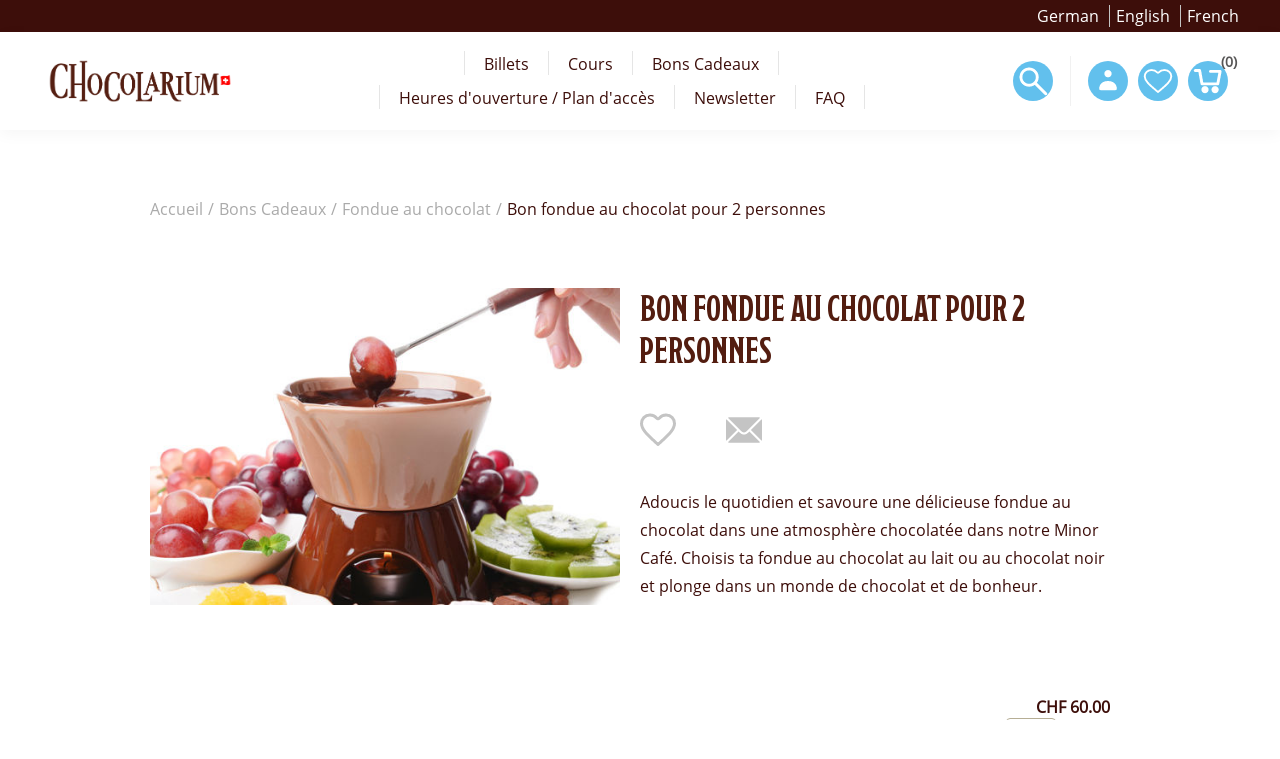

--- FILE ---
content_type: text/html; charset=utf-8
request_url: https://maestrani.ntreeshop.ch/fr/bon-fondue-au-chocolat-pour-2-personnes
body_size: 13361
content:


<!DOCTYPE html>
<html  class="html-product-details-page">
<head>
    <title>Chocolarium &#x2013; Die Gl&#xFC;cksfabrik von Munz &amp; Minor. Bon fondue au chocolat pour 2 personnes</title>
    <meta http-equiv="Content-type" content="text/html;charset=UTF-8" />
    <meta name="description" content="" />
    <meta name="keywords" content="" />
    <meta name="generator" content="ntree-shop" />
    <meta name="viewport" content="width=device-width, initial-scale=1.0, user-scalable=0, minimum-scale=1.0, maximum-scale=1.0" />
    <meta property="og:type" content="product" />
<meta property="og:title" content="Bon fondue au chocolat pour 2 personnes" />
<meta property="og:description" content="" />
<meta property="og:image" content="https://maestrani.ntreeshop.ch/images/thumbs/d3df4831-8899-4f8c-984c-66825fed6462_gutschein-schoggi-fondue-2-personen_550.jpeg" />
<meta property="og:url" content="https://maestrani.ntreeshop.ch/fr/bon-fondue-au-chocolat-pour-2-personnes" />
<meta property="og:site_name" content="Chocolarium" />
<meta property="twitter:card" content="summary" />
<meta property="twitter:site" content="Chocolarium" />
<meta property="twitter:title" content="Bon fondue au chocolat pour 2 personnes" />
<meta property="twitter:description" content="" />
<meta property="twitter:image" content="https://maestrani.ntreeshop.ch/images/thumbs/d3df4831-8899-4f8c-984c-66825fed6462_gutschein-schoggi-fondue-2-personen_550.jpeg" />
<meta property="twitter:url" content="https://maestrani.ntreeshop.ch/fr/bon-fondue-au-chocolat-pour-2-personnes" />

    



<style>
        .master-wrapper-content h1, 
.master-wrapper-content h2, 
.master-wrapper-content h3, 
.master-wrapper-content h4, 
.master-wrapper-content h5, 
.master-wrapper-content h6{
font-family: 'AGaramondPro', Arial, Helvetica, sans-serif;
}


#shopping-info .week-calendar{
      display:block;/*see common setting to remove it*/
}

.checkout-page .ui-widget,
.checkout-page .ui-widget input {
font-family: 'AGaramondPro', Arial, Helvetica, sans-serif;
font-size: 16px;
}
</style>
    <!-- Global site tag (gtag.js) - Google Analytics -->
<script async src="https://www.googletagmanager.com/gtag/js?id=UA-88267899-1"></script>
<script>
  window.dataLayer = window.dataLayer || [];
  function gtag(){dataLayer.push(arguments);}
  gtag('js', new Date());

  gtag('config', 'UA-88267899-1');
</script>
<!-- Google Tag Manager -->
                <script type="text/javascript">(function(w,d,s,l,i){w[l]=w[l]||[];w[l].push({'gtm.start':
                new Date().getTime(),event:'gtm.js'});var f=d.getElementsByTagName(s)[0],
                j=d.createElement(s),dl=l!='dataLayer'?'&l='+l:'';j.async=true;j.src=
                'https://www.googletagmanager.com/gtm.js?id='+i+dl;f.parentNode.insertBefore(j,f);
                })(window,document,'script','dataLayer','GTM-PQBBB4K');</script>
                <!-- End Google Tag Manager -->

    
    <link href="/Themes/Premium/Content/CSS/utility.css" rel="stylesheet" type="text/css" />
<link href="/Themes/Premium/Content/CSS/flexboxgrid.css" rel="stylesheet" type="text/css" />
<link href="/Themes/Premium/lib/owlcarousel/owl.theme.default.min.css" rel="stylesheet" type="text/css" />
<link href="/Themes/Premium/lib/owlcarousel/owl.carousel.min.css" rel="stylesheet" type="text/css" />
<link href="/Themes/Premium/Content/CSS/styles.css" rel="stylesheet" type="text/css" />
<link href="/Themes/Premium/Content/CSS/tables.css" rel="stylesheet" type="text/css" />
<link href="/Themes/Premium/Content/CSS/mobile-only.css" rel="stylesheet" type="text/css" />
<link href="/Themes/Premium/Content/CSS/480.css" rel="stylesheet" type="text/css" />
<link href="/Themes/Premium/Content/CSS/720.css" rel="stylesheet" type="text/css" />
<link href="/Themes/Premium/Content/CSS/1024.css" rel="stylesheet" type="text/css" />
<link href="/Themes/Premium/Content/CSS/1320.css" rel="stylesheet" type="text/css" />
<link href="/Themes/Premium/Content/CSS/1560.css" rel="stylesheet" type="text/css" />
<link href="/Themes/Premium/Content/css/style-custom-1-285.min.css" rel="stylesheet" type="text/css" />
<link href="/Plugins/XcellenceIt.CMS/Content/css/responsivetables.css" rel="stylesheet" type="text/css" />
<link href="/lib/magnific-popup/magnific-popup.css" rel="stylesheet" type="text/css" />

    <script src="/lib/ntree/signalr/dist/browser/signalr.js?v=1.2410.4.10917"></script>

    
    
    
    <link rel="shortcut icon" href="\icons\icons_1\favicon.ico">
    
    <!--Powered by N-tree - http://www.n-tree.com-->
</head>
<body class="notAndroid23 product-details-page-body air-theme variant-1 premium">
    <div class="master-loading-overlay"></div>
    <input name="__RequestVerificationToken" type="hidden" value="CfDJ8Eg7RQVgfQZGim-Szwc-0ZuueCl0pid_bJ5eGVkL9_BIIE6mwHkOFHOt6tTkwuICsbVrltvIKaLhATtLWajoRGEssiz8ag9tydo2D9JzoRKhwStLwjbOf-7kgW52ipNLTzviHZk7yHbfr8v0GAg4Bqs" />
    




<div class="ajax-loading-block-window" style="display: none">
</div>
<div class="throbber" style="display:none;">
    <div class="curtain"></div>
    <div class="curtain-content">
        <div class="throbber-header">Attendez s'il vous plaît</div>
        <div class="throbber-text">Votre demande est en cours de traitement</div>
        <div class="throbber-text">Ne pas actualiser la page</div>
        <div class="throbber-image"></div>
    </div>
</div>
<div id="dialog-notifications-success" title="Notification" style="display:none;">
</div>
<div id="dialog-notifications-error" title="Erreur interne! Veuillez contacter l'administrateur." style="display:none;">
</div>
<div id="dialog-notifications-warning" title="Attention" style="display:none;">
</div>
<div id="bar-notification" class="bar-notification-container" data-close="Fermer">
</div>



<!--[if lte IE 8]>
    <div style="clear:both;height:59px;text-align:center;position:relative;">
        <a href="http://www.microsoft.com/windows/internet-explorer/default.aspx" target="_blank">
            <img src="/Themes/Premium/Content/images/ie_warning.jpg" height="42" width="820" alt="You are using an outdated browser. For a faster, safer browsing experience, upgrade for free today." />
        </a>
    </div>
<![endif]-->

<div class="master-wrapper-page">
    <div id="admin-header-links"></div>
    <div class="header-tools">
            <div class="language-selector">
            <ul class="language-list text-selector">
                    <li>
                        <a href="https://maestrani.ntreeshop.ch/fr/changelanguage/2?returnUrl=%2Ffr%2Fbon-fondue-au-chocolat-pour-2-personnes" title="German">
                                <span>German</span>
                        </a>
                    </li>
                    <li>
                        <a href="https://maestrani.ntreeshop.ch/fr/changelanguage/1?returnUrl=%2Ffr%2Fbon-fondue-au-chocolat-pour-2-personnes" title="English">
                                <span>English</span>
                        </a>
                    </li>
                    <li>
                        <a class="active" href="https://maestrani.ntreeshop.ch/fr/changelanguage/3?returnUrl=%2Ffr%2Fbon-fondue-au-chocolat-pour-2-personnes" title="French">
                                <span>French</span>
                        </a>
                    </li>
            </ul>
    </div>

    </div>

    <div class="before-header-wrapper">
        <div class="premium-container">
            
        </div>
    </div>

    <div class="master-header-wrapper">
        <div class="desktop-nav-wrapper">
    <div class="header">
    
    <div class="header-logo">
        

<a href="/fr" class="logo">
    <img title="Chocolarium" alt="Chocolarium" src="https://maestrani.ntreeshop.ch/images/thumbs/1e7e9a0c-e25a-44ea-8e31-dbce46da4021_CL_logo_rgb.png">
</a>
    </div>

        <div class="search-box store-search-box">
            <form method="get" id="small-search-box-form" action="/fr/search">
        <input type="text" class="search-box-text" id="small-searchterms" autocomplete="off" name="q" placeholder="Rechercher..." aria-label="Search store" />
        <input type="submit" class="button-1 search-box-button" value="Rechercher" />
            

</form>
<style>
    .ui-autocomplete-category {
        font-weight: bold;
        padding: .2em .4em;
        margin: .8em 0 .2em;
        line-height: 1.5;
        padding: 10px 15px;
    }
    </style>
            <span class="close">&nbsp;</span>
        </div>

    <div class="header-options">
        <div class="header-selectors-wrapper">
        </div>
        <div class="header-links-wrapper">
            <div id="header-links"></div>
        </div>
    </div>       
    <div id="flyout-cart" class="flyout-cart"></div>
    
</div>


    <div class="header-menu">
        <div class="close-menu">
            <div class="burger-logo">
                

<a href="/fr" class="logo">
    <img title="Chocolarium" alt="Chocolarium" src="https://maestrani.ntreeshop.ch/images/thumbs/1e7e9a0c-e25a-44ea-8e31-dbce46da4021_CL_logo_rgb.png">
</a>
            </div>

            <span class="close-burger-menu">Fermer</span>
        </div>



<ul class="top-menu">
    

<li>
    <a  href="/fr/billets">Billets</a>

</li>
<li>
    <a  href="/fr/cours">Cours</a>

</li>
<li>
    <a class='with-subcategories' href="/fr/bons-cadeaux">Bons Cadeaux</a>

        <div class="expand-button">
            <svg display="none" version="1.1" x="0px" y="0px"
                 viewBox="0 0 40 40" xml:space="preserve">
                    <g>
                        <path d="M0,15.571c0.001,1.702,1.383,3.081,3.085,3.083l17.528-0.002l-4.738,4.739c-1.283,1.284-1.349,3.301-0.145,4.507
		            c1.205,1.201,3.222,1.138,4.507-0.146l9.896-9.898c1.287-1.283,1.352-3.301,0.146-4.506c-0.033-0.029-0.068-0.051-0.1-0.08
		            c-0.041-0.043-0.07-0.094-0.113-0.139l-9.764-9.762c-1.268-1.266-3.27-1.316-4.474-0.111c-1.205,1.205-1.153,3.208,0.111,4.476
		            l4.755,4.754H3.085C1.381,12.485,0,13.865,0,15.571z" />
                    </g>
            </svg>  
        </div>
        <div class="sublist-wrap">
            <ul class="sublist">
                        <li>
                                <a href="/fr/circuit-d%C3%A9couverte-billet-famille">Tour du Chocolarium</a>
                        </li>
                        <li>
                                <a href="/fr/bon-fondue-au-chocolat">Fondue au chocolat</a>
                        </li>
                        <li>
                                <a href="/fr/bon-chocolarium-walter-zoo">Chocolarium &amp; Walter Zoo</a>
                        </li>
                        <li>
                                <a href="/fr/bon-chocolat-fromage">Chocolat &amp; Fromagerie show</a>
                        </li>
                        <li>
                                <a href="/fr/bons-de-valeur">Bons de valeur</a>
                        </li>
            </ul>
        </div>
</li>
                    <li><a href=https://www.chocolarium.ch/fr/plan-daccesinfo target="_blank">Heures d&#x27;ouverture / Plan d&#x27;acc&#xE8;s</a></li>
                
                    <li><a href=https://www.chocolarium.ch/fr/newsletter target="_blank">Newsletter</a></li>
                
                    <li><a href=https://www.chocolarium.ch/fr/service/faq target="_blank">FAQ</a></li>
                
    
</ul>    </div>
    <div class="responsive-nav-wrapper-parent">
        <div class="responsive-nav-wrapper">
            <div class="menu-title">
                <span>Menu</span>
            </div>
            <div class="search-wrap">
                <span class="button-header">Rechercher</span>
            </div>
            <div class="account-button">
                <a href="/fr/customer/info" class="button-1">Menu personnel</a>
            </div>
            <div class="wishlist-opener">
                <a class="button-header" href="/fr/wishlist" title="Liste de souhaits">Liste de souhaits</a>
            </div>
            <div class="shopping-cart-link">
                <a class="button-header" href="/fr/cart">Panier<div class="cart-qty">0</div></a>
            </div>
        </div>
        
    </div>
</div>
    </div>

    <div class="after-header-wrapper">
        <div class="premium-container">
            
        </div>
    </div>

    <div class="overlayOffCanvas"></div>


    <div class="master-wrapper-content">
        

        
        <div class="breadcrumb">
            <ul itemscope itemtype="http://schema.org/BreadcrumbList">
                
                <li>
                    <span>
                        <a href="/fr">
                            <span>Accueil</span>
                        </a>
                    </span>
                    <span class="delimiter">/</span>
                </li>
                    <li itemprop="itemListElement" itemscope itemtype="http://schema.org/ListItem">
                        <a href="/fr/bons-cadeaux" itemprop="item">
                            <span itemprop="name">Bons Cadeaux</span>
                        </a>
                        <span class="delimiter">/</span>
                        <meta itemprop="position" content="1" />
                    </li>
                    <li itemprop="itemListElement" itemscope itemtype="http://schema.org/ListItem">
                        <a href="/fr/bon-fondue-au-chocolat" itemprop="item">
                            <span itemprop="name">Fondue au chocolat</span>
                        </a>
                        <span class="delimiter">/</span>
                        <meta itemprop="position" content="2" />
                    </li>
                
                <li itemprop="itemListElement" itemscope itemtype="http://schema.org/ListItem">
                    <strong class="current-item" itemprop="name">Bon fondue au chocolat pour 2 personnes</strong>
                    <span itemprop="item" itemscope itemtype="http://schema.org/Thing" 
                          id="/fr/bon-fondue-au-chocolat-pour-2-personnes">
                    </span>
                    <meta itemprop="position" content="3" />
                    
                </li>
            </ul>
    </div>


            <div class="master-column-wrapper">
            




<div class="center-1">
    
    <!--product breadcrumb-->
    
    <div class="page product-details-page simple-product" data-productid="221">
        <div class="page-title"></div>
        <div class="page-body">
            
            <form method="post" id="product-details-form" action="/fr/bon-fondue-au-chocolat-pour-2-personnes">

<!--Microdata-->
<div  itemscope itemtype="http://schema.org/Product">
    <meta itemprop="name" content="Bon fondue au chocolat pour 2 personnes"/>
    <meta itemprop="sku"/>
    <meta itemprop="gtin"/>
    <meta itemprop="mpn"/>
    <meta itemprop="description"/>
    <meta itemprop="image" content="https://maestrani.ntreeshop.ch/images/thumbs/d3df4831-8899-4f8c-984c-66825fed6462_gutschein-schoggi-fondue-2-personen_550.jpeg"/>
    <div itemprop="offers" itemscope itemtype="http://schema.org/Offer">
        <meta itemprop="url" content="https://maestrani.ntreeshop.ch/fr/bon-fondue-au-chocolat-pour-2-personnes"/>
        <meta itemprop="price" content="60.00"/>
        <meta itemprop="priceCurrency" content="CHF"/>
        <meta itemprop="priceValidUntil"/>
    </div>
    <div itemprop="review" itemscope itemtype="http://schema.org/Review">
        <meta itemprop="author" content="ALL"/>
        <meta itemprop="url" content="/fr/productreviews/221"/>
    </div>
</div>
            <div data-productid="221">
                <div class="product-essential">
                    
<div class="gallery">
    <div class="picture">
            <img alt="Image sur Bon fondue au chocolat pour 2 personnes" src="https://maestrani.ntreeshop.ch/images/thumbs/d3df4831-8899-4f8c-984c-66825fed6462_gutschein-schoggi-fondue-2-personen_550.jpeg" title="Image sur Bon fondue au chocolat pour 2 personnes" itemprop="image" id="main-product-img-221" />
    </div>
</div>                    
                    <div class="overview">
                        <div class="product-name">
                            <h1 itemprop="name">
                                Bon fondue au chocolat pour 2 personnes
                            </h1>
                        </div>
                        
                        

                        <!--wishlist, compare, email a friend-->
                        <div class="overview-buttons">
                            
    <div class="add-to-wishlist">
        <input type="button" id="add-to-wishlist-button-221" class="button-2 add-to-wishlist-button" value="Add to wishlist" data-productid="221" onclick="AjaxCart.addproducttocart_details('/fr/addproducttocart/details/221/2', '#product-details-form');return false;"/>
    </div>
                            
                                <div class="email-a-friend">
        <input type="button" value="Envoyer à un ami" class="button-2 email-a-friend-button" onclick="setLocation('/fr/productemailafriend/221')" />
    </div>

                            

                        </div>
                        

                        <!--short description-->
                        <!--full description-->
                            <div class="full-description" itemprop="description">
                                <p>Adoucis le quotidien et savoure une délicieuse fondue au chocolat dans une atmosphère chocolatée dans notre Minor Café. Choisis ta fondue au chocolat au lait ou au chocolat noir et plonge dans un monde de chocolat et de bonheur.</p>
<p> </p>
                            </div>
                        <!--manufacturers-->
                        
                        <!--availability-->
                        
                        <!--SKU, MAN, GTIN, vendor-->
                        
                        <!--delivery-->
                        

                        <!--sample download-->
                        
                        <!--attributes-->




                        <!--gift card-->
                        <!--rental info-->

                        <!--price & add to cart-->
    <div class="prices">
            <div class="product-price">
                <span  id="price-value-221" class="price-value-221 price-with-discount" >
                    CHF 60.00
                </span>
            </div>
    </div>

    <div class="add-to-cart">
            <div class="add-to-cart-panel">
                <div class="quantity">
                        <span  class="decrease disabled">-</span>
                        <input id="product_enteredQuantity_221" class="qty-input" type="text" aria-label="Enter a quantity" data-val="true" data-val-required="The Quantit&#xE9; field is required." name="addtocart_221.EnteredQuantity" value="1" />
                        <span class="increase">+</span>
                        
                </div>
                <div class="button">
                            <button id="feratel-cards-add-to-cart-221" class="button-1 add-to-cart-button" data-productid="221" data-shoppingcarttype="ShoppingCart" onclick="AjaxCart.addproducttocart_details('/fr/addproducttocart/details/221/1', '#product-details-form');return false;" >
                                Ajouter au panier
                            </button>
                </div>
            </div>
        
    </div>

                    </div>

                </div>
                
                <div class="product-collateral">
                    
                    
                </div>
                    <div class="also-purchased-products-grid product-grid">
        <div class="title">
            <strong>Les clients ayant acheté cet article ont également acheté :</strong>
        </div>
        <div class="item-grid">
                <div class="item-box">



<div class="product-item" data-productid="80">
    <div class="picture">
        <a href="/fr/billet-chocolarium" title="Agrandir l&#x27;image de Billets Chocolarium Tour">
                <img class="picture-img" src="https://shop.chocolarium.ch/images/thumbs/1e80964d-c3ba-41ff-8456-9ee1e222e434_eintritt-chocolarium_415.jpeg"
                     alt="Image de Billets Chocolarium Tour" title="Agrandir l&#x27;image de Billets Chocolarium Tour" />
        </a>
        <div class="buttons desktop">
                <button type="button" class="button-2 product-box-add-to-cart-button" onclick="AjaxCart.addproducttocart_catalog('/fr/addproducttocart/catalog/80/1/1?forceredirection=False');return false;"></button>
                <button type="button" class="button-2 add-to-wishlist-button" onclick="AjaxCart.addproducttocart_catalog('/fr/addproducttocart/catalog/80/2/1');return false;"></button>
        </div>
    </div>
    <div class="details">
        <h2 class="product-title ">
            <a href="/fr/billet-chocolarium">Billets Chocolarium Tour</a>
        </h2>
        <div class="description">
            
        </div>
        <div class="add-info">
            
            <div class="prices">
                <span class="price actual-price">a partir de CHF 0.00</span>
            </div>
            
            <div class="buttons mobile">
                        <button type="button" class="button-2 product-box-add-to-cart-button" onclick="AjaxCart.addproducttocart_catalog('/fr/addproducttocart/catalog/80/1/1?forceredirection=False');return false;"><span>Ajouter au panier</span></button>
                    <button type="button" title="Ajouter à ma liste de souhaits" class="button-2 add-to-wishlist-button" onclick="AjaxCart.addproducttocart_catalog('/fr/addproducttocart/catalog/80/2/1');return false;"><span>Ajouter à ma liste de souhaits</span></button>
            </div>
            
        </div>
    </div>
</div>
</div>
                <div class="item-box">



<div class="product-item" data-productid="193">
    <div class="picture">
        <a href="/fr/tafel-verzieren-chf-10-" title="Agrandir l&#x27;image de Tafel verzieren CHF 10.-">
                <img class="picture-img" src="https://maestrani.ntreeshop.ch/images/thumbs/f5082a82-0930-49bd-a96a-02120c027b6e_tafel-verzieren-chf-10-_415.jpeg"
                     alt="Image de Tafel verzieren CHF 10.-" title="Agrandir l&#x27;image de Tafel verzieren CHF 10.-" />
        </a>
        <div class="buttons desktop">
                <button type="button" class="button-2 product-box-add-to-cart-button" onclick="AjaxCart.addproducttocart_catalog('/fr/addproducttocart/catalog/193/1/1?forceredirection=False');return false;"></button>
                <button type="button" class="button-2 add-to-wishlist-button" onclick="AjaxCart.addproducttocart_catalog('/fr/addproducttocart/catalog/193/2/1');return false;"></button>
        </div>
    </div>
    <div class="details">
        <h2 class="product-title ">
            <a href="/fr/tafel-verzieren-chf-10-">Tafel verzieren CHF 10.-</a>
        </h2>
        <div class="description">
            
        </div>
        <div class="add-info">
            
            <div class="prices">
                <span class="price actual-price">CHF 10.00</span>
            </div>
            
            <div class="buttons mobile">
                        <button type="button" class="button-2 product-box-add-to-cart-button" onclick="AjaxCart.addproducttocart_catalog('/fr/addproducttocart/catalog/193/1/1?forceredirection=False');return false;"><span>Ajouter au panier</span></button>
                    <button type="button" title="Ajouter à ma liste de souhaits" class="button-2 add-to-wishlist-button" onclick="AjaxCart.addproducttocart_catalog('/fr/addproducttocart/catalog/193/2/1');return false;"><span>Ajouter à ma liste de souhaits</span></button>
            </div>
            
<div class="gtm_details gtm_container gtm_box gtm_productInfo-193" style="display:none;">
    
<input disabled="disabled" id="GTM_ProductCommonInfo-193" name="GTM_ProductCommonInfoJSON" type="hidden" value="{&#xD;&#xA;  &quot;id&quot;: &quot;193&quot;,&#xD;&#xA;  &quot;name&quot;: &quot;Tafel verzieren CHF 10.-&quot;,&#xD;&#xA;  &quot;price&quot;: &quot;10.00&quot;,&#xD;&#xA;  &quot;brand&quot;: &quot;&quot;,&#xD;&#xA;  &quot;variant&quot;: &quot;&quot;,&#xD;&#xA;  &quot;category&quot;: &quot;&quot;&#xD;&#xA;}" />
<input disabled="disabled" id="GTM_ProductClickModel-193" name="GTM_ProductClickModelJSON" type="hidden" value="{&#xD;&#xA;  &quot;position&quot;: &quot;&quot;&#xD;&#xA;}" />
<input disabled="disabled" id="GTM_ProductAddToCartModel-193" name="GTM_ProductAddToCartModelJSON" type="hidden" value="{&#xD;&#xA;  &quot;quantity&quot;: &quot;1&quot;&#xD;&#xA;}" />
</div>
        </div>
    </div>
</div>
</div>
                <div class="item-box">



<div class="product-item" data-productid="222">
    <div class="picture">
        <a href="/fr/bon-circuit-d%C3%A9couverte-adultes" title="Agrandir l&#x27;image de Bon Tour du Chocolarium adulte">
                <img class="picture-img" src="https://maestrani.ntreeshop.ch/images/thumbs/86aef0c0-3d9e-4ee0-b95a-7b50b6ecfcc2_gutschein-erlebnisrundgang-erwachsener_415.jpeg"
                     alt="Image de Bon Tour du Chocolarium adulte" title="Agrandir l&#x27;image de Bon Tour du Chocolarium adulte" />
        </a>
        <div class="buttons desktop">
                <button type="button" class="button-2 product-box-add-to-cart-button" onclick="AjaxCart.addproducttocart_catalog('/fr/addproducttocart/catalog/222/1/1?forceredirection=False');return false;"></button>
                <button type="button" class="button-2 add-to-wishlist-button" onclick="AjaxCart.addproducttocart_catalog('/fr/addproducttocart/catalog/222/2/1');return false;"></button>
        </div>
    </div>
    <div class="details">
        <h2 class="product-title ">
            <a href="/fr/bon-circuit-d%C3%A9couverte-adultes">Bon Tour du Chocolarium adulte</a>
        </h2>
            <div class="product-rating-box" title="0 commentaire(s)">
                <div class="rating">
                    <div style="width: 0%">
                    </div>
                </div>
            </div>
        <div class="description">
            
        </div>
        <div class="add-info">
            
            <div class="prices">
                <span class="price actual-price">CHF 16.00</span>
            </div>
            
            <div class="buttons mobile">
                        <button type="button" class="button-2 product-box-add-to-cart-button" onclick="AjaxCart.addproducttocart_catalog('/fr/addproducttocart/catalog/222/1/1?forceredirection=False');return false;"><span>Ajouter au panier</span></button>
                    <button type="button" title="Ajouter à ma liste de souhaits" class="button-2 add-to-wishlist-button" onclick="AjaxCart.addproducttocart_catalog('/fr/addproducttocart/catalog/222/2/1');return false;"><span>Ajouter à ma liste de souhaits</span></button>
            </div>
            
<div class="gtm_details gtm_container gtm_box gtm_productInfo-222" style="display:none;">
    
<input disabled="disabled" id="GTM_ProductCommonInfo-222" name="GTM_ProductCommonInfoJSON" type="hidden" value="{&#xD;&#xA;  &quot;id&quot;: &quot;222&quot;,&#xD;&#xA;  &quot;name&quot;: &quot;Gutschein Erlebnisrundgang Erwachsener&quot;,&#xD;&#xA;  &quot;price&quot;: &quot;16.00&quot;,&#xD;&#xA;  &quot;brand&quot;: &quot;&quot;,&#xD;&#xA;  &quot;variant&quot;: &quot;&quot;,&#xD;&#xA;  &quot;category&quot;: &quot;&quot;&#xD;&#xA;}" />
<input disabled="disabled" id="GTM_ProductClickModel-222" name="GTM_ProductClickModelJSON" type="hidden" value="{&#xD;&#xA;  &quot;position&quot;: &quot;&quot;&#xD;&#xA;}" />
<input disabled="disabled" id="GTM_ProductAddToCartModel-222" name="GTM_ProductAddToCartModelJSON" type="hidden" value="{&#xD;&#xA;  &quot;quantity&quot;: &quot;1&quot;&#xD;&#xA;}" />
</div>
        </div>
    </div>
</div>
</div>
        </div>
    </div>

                    <div class="related-products-grid product-grid">
        <div class="title">
            <strong>Produits similaires</strong>
        </div>
        <div class="item-grid">
                <div class="item-box">



<div class="product-item" data-productid="221">
    <div class="picture">
        <a href="/fr/bon-fondue-au-chocolat-pour-2-personnes" title="Agrandir l&#x27;image de Bon fondue au chocolat pour 2 personnes">
                <img class="picture-img" src="https://maestrani.ntreeshop.ch/images/thumbs/d3df4831-8899-4f8c-984c-66825fed6462_gutschein-schoggi-fondue-2-personen_415.jpeg"
                     alt="Image de Bon fondue au chocolat pour 2 personnes" title="Agrandir l&#x27;image de Bon fondue au chocolat pour 2 personnes" />
        </a>
        <div class="buttons desktop">
                <button type="button" class="button-2 product-box-add-to-cart-button" onclick="AjaxCart.addproducttocart_catalog('/fr/addproducttocart/catalog/221/1/1?forceredirection=False');return false;"></button>
                <button type="button" class="button-2 add-to-wishlist-button" onclick="AjaxCart.addproducttocart_catalog('/fr/addproducttocart/catalog/221/2/1');return false;"></button>
        </div>
    </div>
    <div class="details">
        <h2 class="product-title ">
            <a href="/fr/bon-fondue-au-chocolat-pour-2-personnes">Bon fondue au chocolat pour 2 personnes</a>
        </h2>
            <div class="product-rating-box" title="0 commentaire(s)">
                <div class="rating">
                    <div style="width: 0%">
                    </div>
                </div>
            </div>
        <div class="description">
            
        </div>
        <div class="add-info">
            
            <div class="prices">
                <span class="price actual-price">CHF 60.00</span>
            </div>
            
            <div class="buttons mobile">
                        <button type="button" class="button-2 product-box-add-to-cart-button" onclick="AjaxCart.addproducttocart_catalog('/fr/addproducttocart/catalog/221/1/1?forceredirection=False');return false;"><span>Ajouter au panier</span></button>
                    <button type="button" title="Ajouter à ma liste de souhaits" class="button-2 add-to-wishlist-button" onclick="AjaxCart.addproducttocart_catalog('/fr/addproducttocart/catalog/221/2/1');return false;"><span>Ajouter à ma liste de souhaits</span></button>
            </div>
            
<div class="gtm_details gtm_container gtm_box gtm_productInfo-221" style="display:none;">
    
<input disabled="disabled" id="GTM_ProductCommonInfo-221" name="GTM_ProductCommonInfoJSON" type="hidden" value="{&#xD;&#xA;  &quot;id&quot;: &quot;221&quot;,&#xD;&#xA;  &quot;name&quot;: &quot;Gutschein Schoggi-Fondue 2 Personen&quot;,&#xD;&#xA;  &quot;price&quot;: &quot;60.00&quot;,&#xD;&#xA;  &quot;brand&quot;: &quot;&quot;,&#xD;&#xA;  &quot;variant&quot;: &quot;&quot;,&#xD;&#xA;  &quot;category&quot;: &quot;&quot;&#xD;&#xA;}" />
<input disabled="disabled" id="GTM_ProductClickModel-221" name="GTM_ProductClickModelJSON" type="hidden" value="{&#xD;&#xA;  &quot;position&quot;: &quot;&quot;&#xD;&#xA;}" />
<input disabled="disabled" id="GTM_ProductAddToCartModel-221" name="GTM_ProductAddToCartModelJSON" type="hidden" value="{&#xD;&#xA;  &quot;quantity&quot;: &quot;1&quot;&#xD;&#xA;}" />
</div>
        </div>
    </div>
</div>
</div>
        </div>
    </div>

            </div>
        <input name="__RequestVerificationToken" type="hidden" value="CfDJ8Eg7RQVgfQZGim-Szwc-0ZuueCl0pid_bJ5eGVkL9_BIIE6mwHkOFHOt6tTkwuICsbVrltvIKaLhATtLWajoRGEssiz8ag9tydo2D9JzoRKhwStLwjbOf-7kgW52ipNLTzviHZk7yHbfr8v0GAg4Bqs" /></form>
        
<div class="gtm_details gtm_container gtm_box gtm_productInfo-221" style="display:none;">
    
<input disabled="disabled" id="GTM_ProductCommonInfo-221" name="GTM_ProductCommonInfoJSON" type="hidden" value="{&#xD;&#xA;  &quot;id&quot;: &quot;221&quot;,&#xD;&#xA;  &quot;name&quot;: &quot;Gutschein Schoggi-Fondue 2 Personen&quot;,&#xD;&#xA;  &quot;price&quot;: &quot;60.00&quot;,&#xD;&#xA;  &quot;brand&quot;: &quot;&quot;,&#xD;&#xA;  &quot;variant&quot;: &quot;&quot;,&#xD;&#xA;  &quot;category&quot;: &quot;&quot;&#xD;&#xA;}" />
<input disabled="disabled" id="GTM_ProductClickModel-221" name="GTM_ProductClickModelJSON" type="hidden" value="{&#xD;&#xA;  &quot;position&quot;: &quot;&quot;&#xD;&#xA;}" />
<input disabled="disabled" id="GTM_ProductAddToCartModel-221" name="GTM_ProductAddToCartModelJSON" type="hidden" value="{&#xD;&#xA;  &quot;quantity&quot;: &quot;1&quot;&#xD;&#xA;}" />
</div>
    </div>
</div>

    
</div>

        </div>
        
    </div>
    

<div class="footer-premium">
    <div class="premium-container footer-inner">
        <div class="row">
            <div class="col-lg-5 col-xs-12">
                <link href="/Plugins/XcellenceIt.CMS/Content/css/flexboxgrid.css" rel="stylesheet" />
<div class="CMSPage">
<style type="text/css">
    .content{
line-height:30px;
padding:0 10px;
}
.CMSPage{
padding:0;
}
.contact{
color: #0E2A49;
margin-bottom:20px;
}
@media all and (max-width: 720px) {
.contact{
width: 90vw;
text-align: center;
margin-bottom:10px;
}
}

.footer-premium h4{
font-weight: bold;
    font-size: 18px;
    line-height: 33px;
    margin-bottom: 10px;
font-weight: 400;
color: white;
}

.footer-inner .row {
    justify-content: left;
color: white;
}
.contact .content{
color: white;
font-size: 18px;
}

@media all and (max-width: 1024px) {
.footer-inner .row {
    justify-content: left;
color: white;
}
.contact .content{
color: white;
}
}
</style>
    <div class="TwoColumn">
        <div class="row">
            <div class="col-md-6">
                    <div class="col11">
                        <div class="contact">
<div class="title d-none">Maestrani Schweizer Schokoladen AG</div>
     <div class="content"><h4>Maestrani Schweizer Schokoladen AG</h4>
<div>Toggenburgerstrasse 41</div>
<div>CH-9230 Flawil</div>
<div> </div></div>
</div>
                    </div>
            </div>
            <div class="col-md-6">
                    <div class="col12">
                        <div class="contact">
<div class="title d-none">Contactez-nous</div>
     <div class="content"><h4>Contactez-nous</h4>
<div>Tel: +41 (0)71 228 38 11</div>
<div>Fax: +41 (0)71 228 38 00</div></div>
</div>
                    </div>
            </div>
        </div>
    </div>

</div>

            </div>
            <div class="col-lg-7 col-xs-12">
                <div class="row ">
                    <div class="col-lg-4 col-sm-6 col-xs-12">
                        <div class="title">
                            <strong>Service client</strong>
                        </div>
                        
                        <ul class="list">
                                <li><a href="/fr/search">Rechercher</a> </li>
                                <li><a href="/fr/conditions-dutilisation">Conditions d&#x27;utilisation</a></li>
                                <li><a href="/fr/protection-des-donn%C3%A9es">Protection des donn&#xE9;es</a></li>
                                <li><a href="/fr/modes-de-paiement">Modes de paiement</a></li>
                                <li><a href="/fr/imprint">Impressum</a></li>
                        </ul>
                        
                    </div>
                    <div class="col-lg-4 col-sm-6 col-xs-12">
                        <div class="title">
                            <strong>Mon compte</strong>
                        </div>
                        
                        <ul class="list">
                                <li><a href="/fr/register" class="ico-register">S'enregistrer</a></li>
                                <li><a href="/fr/login" class="ico-login">Connexion</a></li>
                        </ul>

                    </div>
                    <div class="col-lg-4 col-xs-12">
                        
                    </div>
                </div>
            </div>
        </div>
        
    </div>
</div>

<div class="footer-after">
    <div class="premium-container">
        <div class="row">
            <div class="col-sm-4 col-xs-12 faic start-lg center-xs">
                <p class="footer-text footer-disclaimer">
                    Copyright © 2025 Chocolarium. Tous droits réservés.
                </p>
            </div>
            <div class="col-sm-4 col-xs-12 fjc faic center-xs">
                    <p class="footer-text footer-powered-by">
                        Powered by <a href="http://www.n-tree.com/">n-tree</a>
                    </p>
            </div>
            <div class="col-sm-4 col-xs-12 faic social-sharing-links end-lg center-xs">
                


<ul>
        <li><a target="_blank" class="facebook" href="https://www.facebook.com/chocolarium/"></a></li>
        <li><a target="_blank" class="instagram" href="https://www.instagram.com/chocolarium/"></a></li>
</ul>
            </div>
        </div>
        <div class="fjc">
            
        </div>
        
    </div>
</div>



</div>




    
    <script src="/lib/jquery/jquery-3.7.0.min.js"></script>
<script src="/lib/jquery-validate/jquery.validate-v1.19.5/jquery.validate.min.js"></script>
<script src="/lib/jquery-validate/jquery.validate.unobtrusive-v4.0.0/jquery.validate.unobtrusive.min.js"></script>
<script src="/lib/jquery-ui/jquery-ui-1.13.2/jquery-ui-1.13.2.custom.js"></script>
<script src="/lib/jquery-migrate/jquery-migrate-3.1.0.min.js"></script>
<script src="/js/ntree/public.booking.js?v=1.2410.4.10917"></script>
<script src="/js/public.common.js?v=1.2410.4.10917"></script>
<script src="/Themes/Premium/Content/scripts/premium.ajaxcart.js?v=1.2410.4.10917"></script>
<script src="/js/public.countryselect.js"></script>
<script src="/Themes/Premium/lib/owlcarousel/owl.carousel.min.js"></script>
<script src="/js/ntree/public.zipcodeautocomplete.js?v=1.2410.4.10917"></script>
<script src="/js/ntree/public.common.ntree.js?v=1.2410.4.10917"></script>
<script src="/Plugins/Theme.Premium/Content/js/public.minicart.dialog.js?v=1.2410.4.10917"></script>
<script src="/js/ntree/hubs/public.customernotification.hub.js?v=1.2410.4.10917"></script>
<script src="/js/ntree/public.concurentusers.shopping.js?v=1.2410.4.10917"></script>
<script src="/Plugins/XcellenceIt.CMS/Content/js/responsivetables.js"></script>
<script src="/lib/magnific-popup/jquery.magnific-popup.min.js"></script>
<script src="/lib/jquery-ui/i18n/datepicker-fr.js"></script>
<script src="/Themes/Premium/lib/footable.min.js"></script>
<script src="/Themes/Premium/lib/perfect-scrollbar.min.js"></script>
<script src="/Themes/Premium/lib/jquery.jscrollpane.min.js"></script>
<script src="/Themes/Premium/lib/jquery.json-2.4.min.js"></script>
<script src="/Themes/Premium/lib/jquery.livequery.min.js"></script>
<script src="/Themes/Premium/lib/jquery.styleSelect.min.js"></script>
<script src="/Themes/Premium/lib/premium.core.min.js"></script>
<script src="/Themes/Premium/Content/scripts/premium.js"></script>
<script src="/Themes/Premium/Content/scripts/store-js-1.js"></script>

    <script type="text/javascript">
                            $(document).ready(function () {
                                $("#product_enteredQuantity_221").keydown(function (event) {
                                    if (event.keyCode == 13) {
                                        $("#add-to-cart-button-221").click();
                                        return false;
                                    }
                                });

                                $("#product_enteredQuantity_221").on("input propertychange paste", function () {
                                    var data = {
                                        productId: 221,
                                        quantity: $('#product_enteredQuantity_221').val()
                                    };
                                    $(document).trigger({ type: "product_quantity_changed", changedData: data });
                                });
                            });
                        </script>
<script>
                $("#small-search-box-form").on("submit", function(event) {
                    if ($("#small-searchterms").val() == "") {
                        alert('Entrez les mots cl\u00E9s \u00E0 rechercher');
                        $("#small-searchterms").focus();
                        event.preventDefault();
                    }
                });
            </script>
<script>

                const searchAutoComplete = {
                    renderItem(item) {
                        return "<a><span>" + item.Label + "</span></a>";
                    }
                };

                $(document).ready(function () {

                    $.widget("custom.groupcomplete", $.ui.autocomplete, {
                        _create: function () {
                            this._super();
                            this.widget().menu("option", "items", "> :not(.ui-autocomplete-category)");
                        },
                        _renderMenu: function (ul, items) {
                            let that = this;
                            $.each(items, function (index, groupItem) {
                                if (groupItem.Items && groupItem.Items.length > 0) {
                                    let li;
                                    let groupName = htmlEncode(groupItem.Name);
                                    ul.append(`<li class='ui-autocomplete-category'>${groupName}</li>`);

                                    $.each(groupItem.Items, function (index, item) {
                                        li = that._renderItemData(ul, item);
                                        li.attr("aria-label", `${groupName} : ${item.Label}`);
                                    });

                                    showLinkToResultSearch = groupItem.ShowLinkToResultSearch
                                }
                            });
                        },
                        _renderItem: function(ul, item) {
                            return $("<li></li>")
                                .data("item.autocomplete", item)
                                .append(searchAutoComplete.renderItem(item))
                                .appendTo(ul);
                        }
                    });


                    var showLinkToResultSearch;
                    var searchText;
                    $('#small-searchterms').groupcomplete({
                        delay: 500,
                        minLength: 3,
                        source: '/fr/searchtermautocomplete',
                        appendTo: '.search-box',
                        select: function (event, ui) {
                            $("#small-searchterms").val(ui.item.Label);
                            setLocation(ui.item.Url);
                            return false;
                        },
                        //append link to the end of list
                        open: function (event, ui) {
                            //display link to search page
                            if (showLinkToResultSearch) {
                                searchText = document.getElementById("small-searchterms").value;
                                $(".ui-autocomplete").append("<li class=\"ui-menu-item\" role=\"presentation\"><a href=\"/fr/search?q=" + searchText + "\">View all results...</a></li>");
                            }
                        }
                    });
                });
</script>
<script>
    //need to find out why it do not works with element.js
    $(document).ready(function () {   
		$("#goToTop").on("click", function() {
            $("html,body").animate({
                scrollTop: 0
            }, 1000)
        });

        $(".inputs .toggle-password").click(function () {
            var container = $(this).parents(".inputs"),
                inputPassword = container.find("[type=password]"),
                inputText = container.find("[type=text]");

            $(this).toggleClass("shown");

            if (inputPassword[0]) {
                inputPassword.attr("type", "text");
            }

            if (inputText[0]) {
                inputText.attr("type", "password");
            }
        });
    });
</script>
<script type="text/javascript">
   
</script>
<script type="text/javascript">
    $(document).ready(function () {
        window.responsiveTables.init(".CMSPage table", true);
    });
</script>
<script>
$(document).on("click",".item-box .product-title a, .item-box .picture a",function(t){var e=t.srcElement||t.target,c=$(e),a=c.parents(".product-item"),r="a"==e.tagName.toLowerCase()?c.attr("href"):c.parent().attr("href"),o=[],i=populateProductObj(a,"productClick");if(null==i)return!0;o.push(i),dataLayer.push({event:"EEproductClick",ecommerce:{click:{products:o,actionField:{list:"Category page"}}},eventCallback:function(){document.location=r}})});
                  function populateProductObj(d,r){var a=$(d).find('[id^="GTM_ProductCommonInfo-"]').val();if(!a)return null;var i=JSON.parse(a);if(void 0!==r){var o=null;switch(r){case"productClick":o=$(d).find('[id^="GTM_ProductClickModel-"]').val();break;case"addToCartSimple":o=$(d).find('[id^="GTM_ProductAddToCartModel-"]').val()}o&&!$.isEmptyObject(o)&&(o=JSON.parse(o),i=$.extend(i,o))}return i}$(document).on("addProductToCartCatalog",function(t){if(!t.detail)return!0;var d=$(".gtm_box.gtm_productInfo-"+t.detail.productId)[0];if(products=[],product=populateProductObj(d,"addToCartSimple"),null==product)return!0;t.detail.quantity&&!isNaN(+t.detail.quantity)&&(product.quantity=t.detail.quantity),t.detail.price&&!isNaN(+t.detail.price)&&(product.price=t.detail.price),products.push(product),products.length&&dataLayer.push({event:"EEaddToCart",ecommerce:{add:{products:products}}})});$(document).ready(function(){var d=[],t=$(".product-details-page .gtm_details").find('[id^="GTM_ProductCommonInfo-"]').val();return void 0===t||(d.push(JSON.parse(t)),!d.length||void dataLayer.push({ecommerce:{detail:{actionField:{list:"Product details"},products:d}}}))});$(document).on("addProductToCartDetails",function(t){if(!t.detail)return!0;var a=$(".gtm_details.gtm_productInfo-"+t.detail.productId)[0],d=[],e=populateProductObj(a,"addToCartSimple");if(null==e)return!0;t.detail.quantity&&!isNaN(+t.detail.quantity)&&(e.quantity=t.detail.quantity),t.detail.price&&!isNaN(+t.detail.price)&&(e.price=t.detail.price),d.push(e),dataLayer.push({event:"EEaddToCart",ecommerce:{add:{products:d}}})});
                  function populateProductObj(d,r){var a=$(d).find('[id^="GTM_ProductCommonInfo-"]').val();if(!a)return null;var i=JSON.parse(a);if(void 0!==r){var o=null;switch(r){case"productClick":o=$(d).find('[id^="GTM_ProductClickModel-"]').val();break;case"addToCartSimple":o=$(d).find('[id^="GTM_ProductAddToCartModel-"]').val()}o&&!$.isEmptyObject(o)&&(o=JSON.parse(o),i=$.extend(i,o))}return i}
</script>
<script type="text/javascript">
    $(document).ready(function () {
        // note: old code, don't delete
        //var reservationExistUrl = 'Url.Action("ReservationIsExist", "ReservationCheck")';
        //var smallCartUrl = 'Url.Action("UpdateFlyoutShoppingCart", "ShoppingCart")';
        //bookingService.checkReservationTime(reservationExistUrl, smallCartUrl, null, null, true, true);
        //var afkTimer = setTimeout(function iteration() {
        //    bookingService.customerAfkCount++;
        //    afkTimer = setTimeout(iteration, 1000);
        //}, 1000);
        //$(document).on("click", function () {
        //    bookingService.customerAfkCount = 0;
        //});

        customerCanBuyDialog.init({
            urls: {
                getDialog: '/Customer/GetCustomerCanByDialog'
            }
        });
    });

    common.getCurrentCustomer('/Customer/CurrentCustomer')
    var _customerId = '',
        _customerGuid = '',
        _languageId = '3',
        _storeId = '1';
</script>
<script type="text/javascript">
    (function () {
        AjaxCart.init(false, '.shopping-cart-link .cart-qty', '.header-links .wishlist-qty', '#flyout-cart', null, 'Ce produit a des parametres supplémentaires, avant de pouvoir etre acheté ou ajouté a la liste de souhaits, vous devez définir ici la <a href=\"response.redirect">page du produit</a>', false, true);
        AjaxCart.updateFlyoutShoppingCart('/fr/ShoppingCart/UpdateFlyoutShoppingCart');

        common.init({
            adminHeaderLinksSelector: "#admin-header-links",
            headerLinksSelector: "#header-links"
        });
        common.adminHeaderLinks('/Common/AdminHeaderLinks');
        common.headerLinks('/Common/HeaderLinks');
        common.euCookieLaw('/Common/EuCookieLaw');
    })();
</script>

    <div class="scroll-back-button button-1" id="goToTop"></div>

<div id="shoppingcart-dialog"></div>
<script>
    $(document).ready(function () {
        shoppingCartDialog.init({
            urls: {
                getShoppingCart: "/fr/ShoppingCart/OpenPopupCart",
                updateCart: "/fr/ShoppingCart/UpdatePopupCart",
                updateFlyoutShoppingCart: "/fr/ShoppingCart/UpdateFlyoutShoppingCart",
            },
            translates: {
                title: "Panier"
            }
        });

        $("#shoppingcart-dialog").dialog({
            modal: true,
            autoOpen: false,
            width: '69vw',
            height: 'auto',
            draggable: false,
            resizable: false,
            dialogClass: 'shopingcart-popup',
            closeOnEscape: false,
            title: shoppingCartDialog.translates.title,
            close: function (event, ui) {
                //$('#popup-cart').dialog('destroy').remove();
            },
            beforeClose: function (event, ui) {
                AjaxCart.overlay.removeClass('show').fadeOut();
            },
            open: function (event, ui) {
                AjaxCart.overlay.css('z-index', 1050);
                AjaxCart.overlay.addClass('show').fadeIn();
                AjaxCart.overlay.bind('click', shoppingCartDialog.close);
            },
        });

    });
</script></body>
</html>

--- FILE ---
content_type: text/css
request_url: https://maestrani.ntreeshop.ch/Themes/Premium/Content/CSS/utility.css
body_size: -299
content:
.flex-b-100{
    flex-basis:100%;
}
.flex-b-75 {
    flex-basis: 75%;
}
.flex-b-50 {
    flex-basis: 50%;
}
.flex-b-25 {
    flex-basis: 25%;
}
.flex-b-90 {
    flex-basis: 90%;
}
.flex-b-80 {
    flex-basis: 80%;
}
.flex-b-70 {
    flex-basis: 70%;
}
.flex-b-60 {
    flex-basis: 60%;
}
.flex-b-40 {
    flex-basis: 40%;
}
.flex-b-30 {
    flex-basis: 30%;
}
.flex-b-20 {
    flex-basis: 20%;
}

.flex-b-10 {
    flex-basis: 10%;
}
.flex-b-a{
    flex-basis:auto;
}
.m-l-1{
    margin-left:1%;
}
.m-l-2 {
    margin-left: 2%;
}

.jc-sb{
    justify-content:space-between;
}
.d-block-phone{
    display:none;
}

@media only screen and (min-width : 1224px) {
   
}

/* typical phone screen resolution */
@media only screen and (max-width : 480px) {
    .d-block-phone{
        display:block;
    }
}


--- FILE ---
content_type: text/css
request_url: https://maestrani.ntreeshop.ch/Themes/Premium/Content/CSS/480.css
body_size: 989
content:

@media all and (min-width: 481px) {
	
	/* GLOBAL STYLES */

	.side-2:after {
		content: "";
		display: block;
		clear: both;
	}

	/* GLOBAL FORMS */
	/* GLOBAL TABLES */

	.cart .product-picture img {
		max-width: 100px;
	}

	/* NOTIFICATIONS & POPUPS */
	/* HEADER */

/*	.ui-autocomplete {
		width: calc(100% - 102px) !important;
	}*/

	/* HEADER MENU */
	/* FOOTER */

	.footer-middle .center {
		padding: 0 20px;
	}
	.social-sharing {
		width: 320px;
		height: 320px;
		margin-top: -130px;
		padding-top: 160px;
	}
	.social-sharing ul {
		margin: 15px 0 0;
	}
	.social-sharing li {
		margin: 6px;
	}

	/* LEFT/RIGHT COLUMN */

	.block {
		float: left;
		width: 48%;
		margin: 0 1% 2%;
		text-align: left;
	}
	.block:nth-of-type(2n+1) {
		clear: both;
	}
	.block .tags li,
	.product-tags-all-page li {
		margin: 0 5px;
	}
	.block .poll-options li,
	.block .poll-results li {
		display: block;
	}
	.block .poll .buttons,
	.block .poll-total-votes {
		text-align: left;
	}

	/* CATEGORY PAGE & GRIDS */


		/*.item-box {
			width: 49%;*/ /*three per row*/
			/*margin-bottom: 7%;		
		}*/

			/*.item-box:nth-child(2n+2) {
				clear: none;
				margin-left: 2%;
			}*/

			/*.item-box .buttons {
				display: block;
				margin: 15px 10px 0;
				padding: 5px;
			}*/

	/*.sub-category-grid .item-box,
	.manufacturer-grid .item-box,
	.vendor-grid .item-box {
		width: 49%;*/ /*two per row*/
	/*}
	.sub-category-grid .item-box:nth-child(even),
	.manufacturer-grid .item-box:nth-child(even),
	.vendor-grid .item-box:nth-child(even) {
		clear: none;
		margin-left: 2%;
	}
	.sub-category-grid .item-box:nth-child(odd),
	.manufacturer-grid .item-box:nth-child(odd),
	.vendor-grid .item-box:nth-child(odd) {
		clear: both;
		margin-left: 0;
	}*/
	.air-theme .pager li {
		margin: 0 2.5px;
	}
	.pager .previous-page {
		margin-right: 8px !important;
	}
	.pager .next-page {
		margin-left: 8px !important;
	}

	/* PRODUCT PAGE */

	.product-social-buttons label {
		/*display: inline-block;
		margin: 0 8px 0 -42px;*/
	}
	.ui-tabs .ui-tabs-panel {
		padding: 30px;
	}

	/* REVIEW PAGE */
	/* WISHLIST & COMPARE LIST */
	/* TOPICS */
	/* CONTACT PAGES */
	/* REGISTRATION, LOGIN */


	/* ACCOUNT PAGES */
	/* SHOPPING CART */

	.cart-total .cart-total-left {
		padding: 5px 10px 5px 20px;
	}
	.cart-total .cart-total-right {
		padding: 5px 20px 5px 10px;
	}

	/* CHECKOUT */

	.shipping-method li,
	.payment-method li {
		text-align: left;
	}
	.payment-logo,
	.payment-details {
		display: inline-block;
		margin: 0 5px;
		vertical-align: middle;
	}
	.opc .payment-info {
		padding: 0 20px;
	}
	.payment-info .info td {
		display: table-cell;
		width: auto;
		text-align: left;
	}
	.payment-info .info tr:only-child td {
		display: block;
		width: 100%;
		text-align: center;
	}
	.payment-info .info tr:only-child p {
		text-align: left;
	}

	/* ORDER DETAILS & RETURN REQUEST */
	/* SEARCH PAGE & SITEMAP */

	/* BLOG & NEWS */
	.post-head .post-title,
	.news-head .news-title,
	.blogpost-page .post-date,
	.news-item-page .news-date {
		padding: 15px 20px;
	}
	.news-list-homepage .news-item {
		border-width: 20px;
	}

	/* FORUM & PROFILE */

	.forum-edit-page .inputs.reversed label {
		display: inline-block;
		width: auto;
		margin: 0 0 0 10px;
	}
	.private-message-view-page .message-head li {
		display: inline-block;
		margin: 0 10px;
	}
	.private-message-view-page .message-head span:after {
		content: "|";
		margin: 0 0 0 20px;
		color: #ddd;
	}
	.private-message-view-page .message-head .subject span:after {
		display: none;
	}
	.private-message-view-page .message-body {
		padding: 40px 20px;
	}

	.premium .captcha {
		margin: 20px auto 46px auto;
	}
	.container{
		width:100%;
	}
	.shopping-cart-page .footable-row-detail-name {
		width: 30%;
	}
	.shopping-cart-page .footable-row-detail-value {
		width: 70%;
	}

	.fix-date-booking .option-list .product-info-container .flex-column {
		width: 50%;
	}
}


--- FILE ---
content_type: text/css
request_url: https://maestrani.ntreeshop.ch/Themes/Premium/Content/CSS/1024.css
body_size: 15384
content:

@media all and (min-width: 1025px) {

    /* GLOBAL STYLES */

    .desktop-device.scrollYRemove {
        margin-right: 17px; /*document no scroll fix*/
    }

    .white-overlay {
        z-index: 1010 !important;
        background-color: rgba(255,255,255,0.8);
    }

    .admin-header-links {
        z-index: 1020;
    }
    /*
    .master-wrapper-content {
        overflow: hidden;
        padding-top: 240px;
    }*/

    .home-page-body .master-wrapper-content {
        padding-top: 0 !important;
    }

    .master-column-wrapper {
        width: 980px;
    }

        .master-column-wrapper:after {
            content: "";
            display: block;
            clear: both;
        }

    .center-2 {
        float: right;
        width: 715px;
    }

    .side-2 {
        float: left;
        width: 245px;
        margin-top: 0 !important;
    }

    .page {
        clear: both;
        text-align: left;
    }

    .page-title {
        position: relative;
        display: block;
        width: 100%;
        margin: 0;
    }

        /*  .air-theme .page-title {
        background: url('../img/title-banner-1.jpg') center no-repeat;
    }

    .earth-theme .page-title {
        background: url('../img/title-banner-2.jpg') center no-repeat;
    }*/

        .page-title h1 {
            position: relative;
            display: block;
            width: 100%;
            color: #fff;
            margin: 50px 0 70px;
            font-size: 34px;
            line-height: 42px;
            font-style: normal;
            font-weight: bold;
        }

    .overview .page-title h1 {
        margin: unset;
    }

    .premium .page-title h1 {
        color: #25B4B1;
        /*text-transform: uppercase*/
    }

    .product-grid .title strong {
        font-size: 39px;
        line-height: 42px;
        font-style: normal;
        font-weight: bold;
    }

    .home-page .topic-block,
    .home-page .product-grid,
    .home-page-polls,
    .home-page .CMSPage,
    .premium-container {
        width: 980px;
    }

    /* GLOBAL FORMS */
    /* GLOBAL TABLES */

    .cart .product-picture img {
        max-width: 150px;
    }

    .reward-points-history .data-table col:first-child,
    .reward-points-history .data-table th:first-child,
    .reward-points-history .data-table td:first-child {
        display: none !important; /*hides counter*/
    }

    .order-details-page .data-table col:first-child,
    .order-details-page .data-table th:first-child,
    .order-details-page .data-table td:first-child {
        display: none !important; /*hides counter*/
    }

    .forums-table-section col:first-child,
    .forums-table-section th:first-child,
    .forums-table-section td:first-child {
        display: none !important; /*hides counter*/
    }

    /* NOTIFICATIONS & POPUPS */
    /* HEADER */

    .desktop-nav-wrapper {
        display: table;
        position: relative;
        top: 0; /*transition start*/
        z-index: 1020;
        width: 100%;
        min-height: 96px;
        box-shadow: 0px 4px 15px rgba(0, 0, 0, 0.04);
        padding: 15px 40px;
        text-align: center;
        font-size: 0;
        transition: top 0.3s ease;
    }

    .air-theme .desktop-nav-wrapper {
        background-color: #fff;
    }

    .earth-theme .desktop-nav-wrapper {
        background-color: #222;
    }

    .desktop-nav-wrapper.stick {
        position: fixed;
        top: 0;
        width: 100%;
    }

    .desktop-device.scrollYRemove .desktop-nav-wrapper.stick {
        width: calc(100% - 17px);
    }

    .header,
    .header-menu-parent,
    .responsive-nav-wrapper-parent {
        display: table-cell;
        vertical-align: middle;
    }

    .menu-title-wrapper,
    .responsive-nav-wrapper-parent {
        width: 238px;
    }

    .header-menu-parent {
        padding: 0 80px;
    }

    .header-logo {
        padding: 0;
        text-align: left;
    }

    .responsive-nav-wrapper-parent {
        height: auto !important;
    }

    .responsive-nav-wrapper {
        height: 50px; /* fix for JS height calculation conflict */
        overflow: hidden;
        text-align: right;
    }

        .responsive-nav-wrapper div {
            margin: 0;
        }

        .responsive-nav-wrapper .menu-title {
            display: none;
        }

    .earth-theme .responsive-nav-wrapper span,
    .earth-theme .responsive-nav-wrapper a {
        background-image: url('../img/header-navigation-sprite-grey.png');
    }

    /* HEADER VARIANTS */

    .air-theme.variant-2 .menu-title-wrapper,
    .earth-theme.variant-2 .menu-title-wrapper {
        display: table-cell;
        vertical-align: middle;
        text-align: left;
    }

        .air-theme.variant-2 .menu-title-wrapper div,
        .earth-theme.variant-2 .menu-title-wrapper div {
            display: inline-block;
        }

        .air-theme.variant-2 .menu-title-wrapper span,
        .earth-theme.variant-2 .menu-title-wrapper span {
            display: block;
            position: relative;
            height: 50px;
            width: 50px;
            background-repeat: no-repeat;
            font-size: 0;
            cursor: pointer;
        }

        .air-theme.variant-2 .menu-title-wrapper span {
            background-color: #eda187;
            background-image: url('../img/header-navigation-sprite.png');
        }

        .earth-theme.variant-2 .menu-title-wrapper span {
            background-color: #007c5a;
            background-image: url('../img/header-navigation-sprite-grey.png');
        }

        .air-theme.variant-2 .menu-title-wrapper .personal-button span {
            background-position: -100px center;
        }

        .earth-theme.variant-2 .menu-title-wrapper .menu-title span {
            background-position: 0 center;
        }

        .earth-theme.variant-2 .menu-title-wrapper .search-wrap span {
            background-position: -50px center;
        }

    .air-theme.variant-2 .header-menu-parent {
        position: absolute;
        top: 80px;
        right: 0;
        left: 0;
        width: 100%;
        margin: auto;
        padding: 0;
        transition: all 0.2s ease;
    }

    .air-theme.variant-2 .stick .header-menu-parent {
        top: 0;
    }

    .earth-theme.variant-2 .header-menu-parent {
        padding: 0;
    }

    .air-theme.variant-2 .header-menu {
        margin: auto;
        box-shadow: 0 10px 10px rgba(0, 0, 0, 0.05);
        background-color: #fff;
        padding: 10px 20px;
        transition: all 0.2s ease;
    }
    /*.air-theme.variant-2 .header-menu {
	width: 980px;
}*/
    .air-theme.variant-2 .stick .header-menu {
        width: 100% !important;
        min-height: 80px;
        padding: 20px;
    }

    .air-theme.variant-2 .header-menu:before {
        content: "";
        position: absolute;
        top: 0;
        left: 0;
        width: 100%;
        height: 15px;
        background: -webkit-linear-gradient(top, rgba(0,0,0,0.1) 0%,rgba(0,0,0,0.04) 50%,rgba(0,0,0,0) 100%);
        background: linear-gradient(to bottom, rgba(0,0,0,0.1) 0%,rgba(0,0,0,0.04) 50%,rgba(0,0,0,0) 100%);
        filter: progid:DXImageTransform.Microsoft.gradient( startColorstr='#1a000000', endColorstr='#00000000',GradientType=0 );
    }

    .earth-theme.variant-2 .header-menu,
    .earth-theme.variant-2 .header-menu.open {
        display: block;
    }

    .air-theme.variant-2 .header,
    .earth-theme.variant-2 .header {
        width: auto;
    }

    .air-theme.variant-2 .header-logo,
    .earth-theme.variant-2 .header-logo {
        text-align: center;
    }

        .air-theme.variant-2 .header-logo img {
            max-height: 50px; /* in this variant the header should always have static height, 80px at max, because of the overlapping header-menu.
	The only element that can cause the header to expand is the logo image, so its height is limited here. */
        }

    /* HEADER MENU, Air-1&2, Earth-1 */

    .menu-title,
    .close-menu,
    .header-menu .plus-button,
    .header-menu .back-button {
        display: none;
    }

    .top-menu {
        display: block;
    }

    .header-menu {
        position: relative;
    }

        .header-menu > ul {
            font-size: 0;
        }

            .header-menu > ul > li {
                display: inline-block;
                margin: 0 -1px 0 0;
            }

                .header-menu > ul > li > a {
                    display: block;
                    position: relative;
                    padding: 4px 20px;
                    cursor: pointer;
                    font-style: normal;
                    font-weight: 500;
                    font-size: 17px;
                    line-height: 26px;
                    color: #575656;
                }

                    .header-menu > ul > li > a:before,
                    .header-menu > ul > li > a:after {
                        content: "";
                        position: absolute;
                        width: 1px;
                    }

                    .header-menu > ul > li > a:before {
                        left: 0;
                    }

                    .header-menu > ul > li > a:after {
                        right: 0;
                    }

                    .header-menu > ul > li > a:before,
                    .header-menu > ul > li > a:after {
                        height: 24px;
                        background-color: #e5e5e5;
                    }

    .air-theme .header-menu ul > li:hover
    .earth-theme.variant-1 .header-menu ul > li:hover {
        z-index: 50;
    }

    .air-theme .header-menu ul > li:hover > a {
        color: #eda187;
    }

    .earth-theme.variant-1 .header-menu ul > li:hover > a {
        color: #007c5a;
    }

    .air-theme .header-menu .sublist-wrap,
    .earth-theme.variant-1 .header-menu .sublist-wrap {
        display: none;
        position: absolute;
        z-index: 1;
        border-top: 10px solid transparent;
    }

        .air-theme .header-menu .sublist-wrap.active,
        .earth-theme.variant-1 .header-menu .sublist-wrap.active {
            display: block;
        }

    .air-theme .header-menu .sublist,
    .earth-theme.variant-1 .header-menu .sublist {
        width: 250px;
        box-shadow: 0 2px 8px rgba(0, 0, 0, 0.1);
        background-color: #fff;
        text-align: left;
    }

    .air-theme .header-menu .sublist {
        padding: 10px 0;
    }

    .earth-theme.variant-1 .header-menu .sublist {
        padding: 15px 0;
    }

        .air-theme .header-menu .sublist li,
        .earth-theme.variant-1 .header-menu .sublist li {
            position: relative;
        }

            .air-theme .header-menu .sublist li a,
            .earth-theme.variant-1 .header-menu .sublist li a {
                display: block;
                position: relative;
                padding: 12px 25px;
                color: #666;
            }

            .air-theme .header-menu .sublist li a {
                font-size: 14px;
            }

            .earth-theme.variant-1 .header-menu .sublist li a {
                font-size: 15px;
            }

            .air-theme .header-menu .sublist li .with-subcategories:after,
            .earth-theme.variant-1 .header-menu .sublist li .with-subcategories:after {
                content: "";
                position: absolute;
                right: 20px;
                width: 6px;
                height: 9px;
                background: url('../img/arrow-grey.png') center no-repeat;
            }

            .air-theme .header-menu .sublist li .with-subcategories:after {
                top: 17px;
            }

            .earth-theme.variant-1 .header-menu .sublist li .with-subcategories:after {
                top: 20px;
            }

    /*  .air-theme .header-menu .sublist-wrap .sublist-wrap {
            top: -20px;
            left: 100%;
        }

        .earth-theme.variant-1 .header-menu .sublist-wrap .sublist-wrap {
            top: -25px;
            left: 100%;
        }*/

    /* HEADER MENU, Air-2 */

    .air-theme.variant-2 .header-menu-parent.hidden {
        visibility: hidden;
        opacity: 0;
    }

    .air-theme.variant-2 .header-menu-parent.visible {
        visibility: visible;
        opacity: 1;
    }

    /* HEADER MENU, Earth-2 */

    .earth-theme.variant-2 .header-menu /*,
    .earth-theme.variant-2 .header-menu .sublist-wrap*/ {
        position: fixed;
        top: 0;
        left: 0;
        z-index: 1070;
        height: 100%;
        overflow: hidden;
        background-color: #fff;
        text-align: left;
        transition: all 0.8s ease;
    }

        .earth-theme.variant-2 .header-menu.open /*,
        .earth-theme.variant-2 .header-menu .sublist-wrap.active*/ {
            box-shadow: 0 0 5px rgba(0,0,0,0.3);
        }

    .earth-theme.variant-2.notAndroid23 .header-menu /*,
    .earth-theme.variant-2.notAndroid23 .header-menu .sublist-wrap*/ {
        width: 500px;
        -webkit-transform: translate(-100%);
        -ms-transform: translate(-100%);
        transform: translate(-100%);
    }

    .earth-theme.variant-2.android23 .header-menu /*,
    .earth-theme.variant-2.android23 .header-menu .sublist-wrap */ {
        width: 500px;
        left: -500px;
    }

    .earth-theme.variant-2.notAndroid23 .header-menu.open /*,
    .earth-theme.variant-2.notAndroid23 .header-menu .sublist-wrap.active*/ {
        -webkit-transform: translate(0);
        -ms-transform: translate(0);
        transform: translate(0);
    }

    .earth-theme.variant-2.android23 .header-menu.open /*,
    .earth-theme.variant-2.android23 .header-menu .sublist-wrap.active*/ {
        left: 0;
    }

    .earth-theme.variant-2 .header-menu .close-menu,
    .earth-theme.variant-2 .header-menu .back-button {
        padding: 20px;
        text-align: right;
        font-size: 0;
    }

        .earth-theme.variant-2 .header-menu .close-menu span,
        .earth-theme.variant-2 .header-menu .back-button span {
            display: inline-block;
            width: 36px;
            height: 36px;
            border-radius: 50%;
            background: #ccc url('../img/close.png') center no-repeat;
            cursor: pointer;
        }

    .earth-theme.variant-2 .header-menu > ul li {
        position: relative;
        z-index: auto !important; /*overrides JS z-index reversing for the default desktop menu*/
        margin: 0 100px 0 80px;
        padding: 40px 0 0;
    }

        .earth-theme.variant-2 .header-menu > ul li:after {
            content: "";
            position: absolute;
            bottom: 5px;
            left: 0;
            z-index: -1;
            width: 100%;
            height: 2px;
            background-color: #eee;
        }

        .earth-theme.variant-2 .header-menu > ul li > a {
            position: relative;
            min-height: 60px;
            background-color: #fff;
            padding: 0 10px 0 0;
            line-height: 24px;
            color: #aaa;
            text-transform: uppercase;
            font-size: 24px;
            font-weight: 400;
        }

            .earth-theme.variant-2 .header-menu > ul li > a:before {
                content: "";
                position: absolute;
                top: 50%;
                left: -100px;
                width: 0;
                height: 4px;
                margin: -2px 0 0;
                background-color: #007c5a;
                transition: all 0.2s ease;
            }

            .earth-theme.variant-2 .header-menu > ul li > a:hover:before {
                width: 80px;
            }

    .earth-theme.variant-2 .header-menu .plus-button {
        position: absolute;
        right: -48px;
        z-index: 1;
        float: right;
        width: 40px;
        height: 40px;
        border: 8px solid #fff;
        border-radius: 50%;
        background: #ccc url('../img/arrow-white.png') center no-repeat;
        cursor: pointer;
        bottom: -4px;
    }

    .earth-theme.variant-2 .header-menu .sublist {
        width: 100% !important;
    }

    .earth-theme.variant-2 .header-menu li.back-button {
        margin: 0;
    }

        .earth-theme.variant-2 .header-menu li.back-button:after {
            display: none;
        }

    /* HEADER DROPDOWNS */

    .store-search-box {
        z-index: auto;
        width: 100%;
        height: 100%;
        overflow: hidden;
        box-shadow: inset 0 0 20px rgba(0, 0, 0, 0.2);
        background-color: rgba(255,255,255,0.75);
        padding: 0;
    }

    .desktop-device.scrollYRemove .store-search-box {
        width: calc(100% - 17px);
    }

    .store-search-box .close {
        display: inline-block;
        position: absolute;
        top: 22px;
        right: 22px;
        width: 36px;
        height: 36px;
        border-radius: 50%;
        background: #ccc url('../img/close.png') center no-repeat;
        cursor: pointer;
    }

    .store-search-box form {
        position: absolute;
        top: 28%;
        right: 0;
        left: 0;
        width: 600px;
        height: 80px;
        margin: auto;
        border-width: 2px 0;
        border-color: #ccc;
        padding: 10px 0;
    }

    .air-theme .search-box input.search-box-text {
        font-size: 18px;
    }

    .earth-theme .search-box input.search-box-text {
        font-size: 24px;
    }

    .search-box .search-box-button {
        border: none;
    }

    .search-box .ui-autocomplete {
        width: 600px !important;
        border-top: 10px solid #fff; /* pseudo offset */
    }

    .header-options {
        position: absolute;
        top: 100% !important;
        right: 140px;
        left: auto;
        z-index: auto;
        width: 270px;
        margin-top: 5px;
        box-shadow: 0 0 10px rgba(0, 0, 0, 0.1);
    }

    .header-selectors-wrapper {
        padding: 20px;
    }

        .header-selectors-wrapper > div {
            margin-top: 10px;
        }

    .header-links-wrapper {
        text-align: left;
    }

    .flyout-cart {
        display: none;
        position: absolute;
        top: 100%;
        right: 5px;
        width: 400px;
        margin-top: 5px;
        box-shadow: 0 0 10px rgba(0, 0, 0, 0.1);
        background-color: #f6f6f6;
        transition: all 0.3s ease;
    }

        .flyout-cart.active {
            display: block;
        }

    .earth-theme .mini-shopping-cart {
        font-weight: 400;
    }

    .mini-shopping-cart .count {
        border-bottom: 1px solid #eee;
        background-color: #f6f6f6;
        padding: 20px;
        text-align: center;
        font-size: 14px;
    }

    .air-theme .mini-shopping-cart .count a {
        color: #eda187;
    }

    .earth-theme .mini-shopping-cart .count a {
        color: #007c5a;
    }

    .mini-shopping-cart .count a:before {
        content: "";
        display: inline-block;
        width: 16px;
        height: 17px;
        margin: 0 5px 0 0;
        background: url('../img/tick-color.png') center no-repeat;
        vertical-align: middle;
        background-color: #eda187;
    }

    .mini-shopping-cart .items {
        position: relative;
        border-bottom: 1px solid #eee;
        overflow: hidden;
        background-color: #fff;
    }

    .mini-shopping-cart .item {
        display: table;
        width: 100%;
        margin: -10px 0 30px; /*perfect scrollbar container fix*/
        padding: 0 20px;
    }

        .mini-shopping-cart .item.first {
            margin-top: 30px;
        }

    .mini-shopping-cart .picture {
        display: table-cell;
        width: 120px;
        padding: 0 20px 0 0;
        text-align: center;
        vertical-align: top;
    }

        .mini-shopping-cart .picture a {
            display: block;
            position: relative;
            overflow: hidden;
        }

            .mini-shopping-cart .picture a:before {
                content: "";
                display: block;
                padding-top: 100%;
            }

        .mini-shopping-cart .picture img {
            position: absolute;
            top: 0;
            right: 0;
            bottom: 0;
            left: 0;
            margin: auto;
            max-width: 100%;
        }

    .mini-shopping-cart .product {
        display: table-cell;
        position: relative;
        padding: 10px 0 60px;
        text-align: left;
        vertical-align: top;
    }

    .mini-shopping-cart .name {
        margin: 0 0 10px;
        color: #555;
        text-transform: uppercase;
    }

    .air-theme .mini-shopping-cart .name {
        font-size: 14px;
    }

    .earth-theme .mini-shopping-cart .name {
        font-size: 16px;
    }

    .mini-shopping-cart .attributes {
        display: none;
    }

    .mini-shopping-cart .quantity {
        font-size: 13px;
    }

    .mini-shopping-cart .price {
        position: absolute;
        bottom: 0;
        left: 0;
        width: 100%;
        border-width: 1px 0;
        border-style: solid;
        border-color: #eee;
        padding: 10px 15px;
        text-align: right;
    }

        .mini-shopping-cart .price span {
            font-size: 16px;
        }

    .air-theme .mini-shopping-cart .price span {
        font-weight: 700;
        color: #eda187;
    }

    .earth-theme .mini-shopping-cart .price span {
        font-weight: 400;
        color: #007c5a;
    }

    .mini-shopping-cart .totals {
        padding: 25px 20px;
        text-align: center;
        font-size: 18px;
    }

    .air-theme .mini-shopping-cart .totals strong {
        font-weight: 700;
        color: #eda187;
    }

    .earth-theme .mini-shopping-cart .totals strong {
        font-weight: 400;
        color: #007c5a;
    }

    .mini-shopping-cart .buttons {
        padding: 0 10px 20px;
        text-align: center;
        display: flex;
        justify-content: center;
        margin: 0;
    }

    .mini-shopping-cart button {
        display: inline-block;
        width: 46%;
        height: 55px;
        margin: 0 2%;
        color: #fff;
        text-transform: uppercase;
        transition: opacity 0.2s ease;
        font-size: 16px;
        background-color: #eda187;
    }

    .mini-shopping-cart .checkout-button {
        background-color: #555;
    }

    /*    .mini-shopping-cart button:before {
        content: "";
        display: inline-block;
        width: 33px;
        height: 33px;
        margin: 0 10px 0 0;
        vertical-align: middle;
    }*/

    .mini-shopping-cart button span {
        vertical-align: middle;
    }

    /*    .mini-shopping-cart .cart-button:before {
        background: url('../img/flyout-cart-sprite.png') left no-repeat;
    }

    .mini-shopping-cart .checkout-button:before {
        background: url('../img/flyout-cart-sprite.png') right no-repeat;
    }*/

    .mini-shopping-cart button:only-child {
    }

    .mini-shopping-cart button + button {
    }

    /* HEADER VARIANTS DROPDOWNS */

    .air-theme.variant-2.home-page-body .search-wrap {
        display: none;
    }

    .air-theme.variant-2 .responsive-nav-wrapper .personal-button {
        display: none;
    }

    .air-theme.variant-2 .header-options {
        right: auto;
        left: 5px;
    }

    .air-theme.variant-2 .header-options,
    .air-theme.variant-2 .flyout-cart {
        z-index: 1040;
        transition: all 0.3s ease;
    }

    .air-theme.variant-2 .stick .header-options {
        left: -100%;
    }

    .air-theme.variant-2 .stick .flyout-cart {
        right: -100%;
    }

    .air-theme.variant-2 .search-box.static {
        display: block !important;
        position: relative;
        top: 0 !important;
        z-index: 99; /* higher than the possible number of slider images */
        width: 980px;
        margin: 100px auto 0;
        box-shadow: 0 0 15px rgba(0, 0, 0, 0.15);
        overflow: visible;
        background-color: #fff;
        padding: 10px;
        transition: none;
    }

    .air-theme.variant-2 .slider-wrapper + .search-box.static {
        top: -35px !important;
        margin: auto;
    }

    .air-theme.variant-2 .search-box.static form {
        position: relative;
        top: 0;
        width: 100%;
        height: 60px;
        border: 1px solid #eee;
        padding: 0;
    }

    .air-theme.variant-2 .search-box .select-box {
        background-color: #333;
    }

    .air-theme.variant-2 .search-box.static .search-box-button {
        border-left: 1px solid #eee;
    }

    .air-theme.variant-2 .search-box.static .ui-autocomplete {
        width: calc(100% - 82px) !important;
        border: none;
    }

    /* FOOTER */
    /*
    .newsletter-email {
        width: 560px;
        margin: auto;
    }*/

    .footer-middle .center {
        position: relative;
        min-height: 380px;
    }

    .social-sharing {
        position: absolute;
        top: 50%;
        left: 50%;
        margin: -160px 0 0 -160px;
        padding-top: 115px;
    }

    .air-theme .social-sharing .title {
        margin-bottom: 25px;
    }

    .earth-theme .social-sharing .title {
        margin-bottom: 20px;
    }

    .footer-block {
        width: 33.33333%;
        margin: 110px 0 90px;
    }

    /* LEFT/RIGHT COLUMN */

    .block {
        float: none;
        width: auto;
        margin: 0 0 20px;
    }

        .block:last-child {
            margin: 0;
        }

        .block .listbox {
            display: block;
        }

        .block .title {
            padding: 15px 20px;
            cursor: default;
        }

            .block .title:before,
            .block .title:after {
                display: none;
            }

            .block .title strong {
                display: block;
            }

    .block-recently-viewed-products li {
        padding: 10px 0;
        font-size: 0;
    }

    .block .product-picture {
        display: inline-block !important;
        width: 25%;
        padding: 0 10px !important;
        vertical-align: middle;
    }

        .block .product-picture img {
            display: block;
            max-width: 100%;
        }

    .block .product-name {
        display: inline-block !important;
        width: 75%;
        padding: 0 10px !important;
        vertical-align: middle;
    }

    /* CATEGORY PAGE & GRIDS */

    .breadcrumb {
        width: 980px;
        margin: 50px auto;
    }

    .home-page .item-box {
        text-align: center;
    }

    .item-box .add-to-compare-list-button:before {
        background-position: center;
    }

    .product-grid .item-box button span {
        position: absolute;
        top: -25px;
        left: 50%;
        background-color: rgba(255,255,255,1);
        padding: 5px 8px;
        text-transform: uppercase;
        white-space: nowrap;
        opacity: 0;
        transition: opacity 0.2s ease;
    }

    .product-grid .item-box button span {
        font-size: 10px;
        color: #25B4B1;
    }

        .product-grid .item-box button span:before {
            content: "";
            position: absolute;
            bottom: -10px;
            left: 50%;
            margin: 0 0 0 -5px;
            border-width: 5px 5px 5px;
            border-style: solid;
            border-color: rgba(255,255,255,0.8) transparent transparent;
        }

    .product-grid .item-box button:hover span {
        opacity: 1;
    }

    .home-page-category-grid {
        width: 980px;
        margin: 50px auto 60px;
    }

    .sub-category-grid {
        margin: 50px 0 60px;
    }

        .home-page-category-grid .item-box,
        .sub-category-grid .item-box {
            margin-bottom: 8%;
        }

    .product-viewmode {
        width: 18%;
    }

    /* ALTERNATE FEATURED PRODUCTS */

    /*.alternate-products {
        margin-bottom: 80px !important;
    }

        .alternate-products .item-box {
            clear: none;
            width: 24.25%;
            margin-bottom: 2%;
            margin-left: 1%;
            box-shadow: 0 0 20px rgba(0,0,0,0.1);
            background-color: #fff;
            padding: 10px 10px 30px;
        }

            .alternate-products .item-box:nth-child(4n+1) {
                clear: both;
                margin-left: 0;
            }

            .alternate-products .item-box .details {
                padding: 0 10px;
            }

            .alternate-products .item-box .buttons {
                height: 80px;
                background-color: transparent !important;
                padding: 10px 0;
                opacity: 1;
            }

                .alternate-products .item-box .buttons:before {
                    content: "";
                    position: absolute;
                    bottom: 0;
                    left: 0;
                    width: 100%;
                    height: 0;
                    background-color: #fff;
                    transition: all 0.2s ease;
                }

                .alternate-products .item-box .buttons button {
                    opacity: 0;
                }

            .alternate-products .item-box button:nth-child(4) {
                display: none;*/ /*hidden when the button lane is full*/
    /*}

            .alternate-products .item-box button:before {
                box-sizing: content-box;
                border-width: 10px;
                border-style: solid;
                border-radius: 50%;
            }

    .alternate-products .item-box button:before {
        border-color: #eda187;
        background-color: #eda187;
    }

    .alternate-products .item-box button span {
        display: none;*/ /*tooltip hidden*/
    /*}

        .alternate-products .item-box button span:before {
            display: none;
        }

    .alternate-products .item-box:hover .buttons:before {
        height: 50%;
    }

    .alternate-products .item-box:hover .buttons button {
        opacity: 1;
    }*/
    /* PRODUCT PAGE */
    .gallery {
        /*float: left;*/
        width: 48%;
    }

        .gallery .picture {
            width: auto;
        }

        .gallery .picture-thumbs a {
            width: 92px;
            height: 92px;
        }

    .overview {
        float: right;
        width: 48%;
    }

        .overview .product-name h1 {
            font-style: normal;
            font-weight: bold;
            font-size: 34px;
            line-height: 42px;
            color: #25B4B1;
        }

        .variant-overview .attributes {
            border: none;
            background-color: transparent;
            padding: 0;
        }

        .variant-overview .rental-attributes {
            margin-bottom: 0 !important;
        }


        .variant-overview .add-to-cart {
            text-align: right;
        }

        .variant-overview .add-to-cart-panel > div {
            display: inline-block;
            margin: 0;
            vertical-align: middle;
        }

        .variant-overview .add-to-wishlist-button {
            display: block;
            margin: 0 -5px 0 5px;
        }

        .variant-overview .customer-entered-price {
            display: inline-block;
            max-width: 240px;
            margin-bottom: 0;
            background-color: transparent;
            vertical-align: middle;
        }

        .variant-overview .price-input {
            display: block;
            margin: 0;
        }

        .variant-overview .enter-price-input {
            width: 60px;
            padding: 0;
        }

        .variant-overview .price-range {
            display: block;
            margin: 10px 0 0;
        }

    .ui-tabs .ui-tabs-panel {
        padding: 40px;
    }

    .product-details-page .item-box {
        width: 23.5%; /*four per row*/
    }

        .product-details-page .item-box:nth-child(3n+1) {
            clear: none;
            margin-left: 2%;
        }

        .product-details-page .item-box:nth-child(4n+1) {
            clear: both;
            margin-left: 0;
        }

        .product-details-page .item-box .prices {
            margin: 0;
        }

    /* REVIEW PAGE */

    .product-review-item .review-item-head {
        float: left;
        width: 20%;
        margin: 0;
    }

    .product-review-item .review-info .user {
        padding: 0 15px 0 0;
    }

    .product-review-item .review-content {
        float: right;
        width: 80%;
    }

    /* WISHLIST & COMPARE LIST */

    .wishlist-content .message-error {
        margin: -20px 0 20px;
    }

    .wishlist-page .share-info {
        margin: 0 0 80px;
    }

    .compare-products-page .button-wrapper {
        margin: 0 0 40px;
        text-align: center;
    }

    .compare-products-mobile {
        display: none;
    }

    .compare-products-table {
        display: table;
        margin: 0 0 80px;
    }

        .compare-products-table td {
            position: relative;
            border-width: 1px;
            border-style: solid;
            border-color: #eee transparent;
            padding: 20px;
            vertical-align: top;
            color: #555;
        }

            .compare-products-table td:first-child {
                min-width: 200px;
                border-color: #eee #eee #eee transparent;
                vertical-align: middle;
                color: #aaa;
            }

        .compare-products-table .product-picture {
            text-align: left;
            vertical-align: top;
            font-size: 0;
        }

            .compare-products-table .product-picture a {
                display: inline-block;
            }

            .compare-products-table .product-picture img {
                max-width: 230px; /*Ie fix*/
            }

        .compare-products-table .remove-button {
            position: absolute;
            top: 19px;
            left: 19px;
            opacity: 0.9;
            transition: opacity 0.2s ease;
        }

    .earth-theme .compare-products-page .remove-button {
        text-transform: uppercase;
    }

    .compare-products-table .remove-button:hover {
        opacity: 1;
    }

    .air-theme .compare-products-table .remove-button:before {
        margin: 0 6px 0 -2px;
    }

    .earth-theme .compare-products-table .remove-button:before {
        margin: 0 8px 0 -2px;
    }

    .earth-theme .compare-products-page .product-name td {
        font-weight: 400;
    }

    .air-theme .compare-products-page .product-price td {
        font-weight: 700;
        color: #eda187;
    }

    .earth-theme .compare-products-page .product-price td {
        font-weight: 400;
        color: #007c5a;
    }

    .compare-products-table .full-description {
        display: none;
    }

    /* TOPICS */

    .topic-password {
        width: 600px;
        margin: -150px auto 100px;
    }

    /* CONTACT PAGES */
    /* REGISTRATION, LOGIN */

    .registration-page .title,
    .booking-page .title,
    .booking-form .title {
        text-align: left;
    }

    .login-page .customer-blocks {
        margin-bottom: 40px;
    }

    .login-page .returning-wrapper {
        float: right;
        width: 42.4%;
    }

    .login-page .new-wrapper {
        float: left;
        width: 42.4%;
    }

    .login-page .content {
        min-height: 229px;
    }

    .login-page .buttons {
        /*border-top: 1px solid #eee;*/
        /*padding: 30px 0 0;*/
    }

    .login-page .inner-wrapper {
        background-color: #f9f9f9;
        padding: 75px 70px 58px;
    }

    .registration-page .form-fields {
        padding: 70px 6%;
    }

    /*.registration-page .page-body .fieldset:first-child .form-fields {
        padding: 70px 6% 0 6%;
    }

    .registration-page .page-body .fieldset .form-fields {
        padding: 0 6%;
    }*/

    /*Capthca*/

    .premium .captcha {
        margin: 0px 0 20px 0;
    }

    /* ACCOUNT PAGES */
    .customer-pages-body .center-2 {
        width: 66%;
    }

    .customer-pages-body .side-2 {
        /*display: none !important;*/
    }

    .block-account-navigation {
        margin: 60px 0 70px !important;
        text-align: center;
    }

        .block-account-navigation .title {
            display: none;
        }

        .block-account-navigation .listbox {
            padding: 0;
            font-size: 0;
        }

        .block-account-navigation .list li {
            display: flex;
            justify-content: center;
            align-items: stretch;
        }

        .block-account-navigation .list a {
            /*height: 46px;*/
            /*background-color: transparent;*/
            /*padding: 0 20px 0 50px;*/
            /*margin:2px;*/
            /*line-height: 46px;
            text-transform: uppercase;
            white-space: nowrap;*/
            border-bottom: 1px solid;
            transition: all 0.2s ease;
            display: flex;
            align-items: center;
        }

    .premium .block-account-navigation .list a.active {
        border-bottom: 1px solid;
    }

    /* .block-account-navigation .list a:before {
            content: "";
            position: absolute;
            top: 13px;
            left: 15px;
            width: 25px;
            height: 25px;
            border-radius: 50%;
            background-image: url('../img/account-navigation-sprite.png');
            background-repeat: no-repeat;
            background-size: 26px;
            transition: all 0.2s ease;
        }*/
    /* .block-account-navigation .list a:before {
        background-color: #eda187;
    }*/
    /*.premium .block-account-navigation .list a:before {
        background-color: #25B4B1;
    }*/
    /*.block-account-navigation .list a:after {
        background-color: transparent;
        opacity: 0;
    }*/
    /* .block-account-navigation .list a.active {
        border-left: 2px solid #eda187;
    }*/
    /* .premium .block-account-navigation .list a.active {
        border-left: 2px solid #25B4B1;
    }*/
    /*.block-account-navigation .list a:hover,
    .block-account-navigation .list a.active {
        background-color: #eda187;
    }

    .premium .block-account-navigation .list a:hover,
    .premium .block-account-navigation .list a.active {
        background-color: #25B4B1;
    }

    .block-account-navigation .list a:hover{
        color: #fff;
    }

    .block-account-navigation .list a:hover:after,
    .block-account-navigation .list a.active:after {
        opacity: 1;
    }

        .block-account-navigation .list a:before {
            background-image: url("data:image/svg+xml,%3C%3Fxml version='1.0' encoding='utf-8'%3F%3E%3C!-- Generator: Adobe Illustrator 25.3.1, SVG Export Plug-In . SVG Version: 6.00 Build 0) --%3E%3Csvg version='1.1' id='Layer_1' xmlns='http://www.w3.org/2000/svg' xmlns:xlink='http://www.w3.org/1999/xlink' x='0px' y='0px' viewBox='0 0 70 70' style='enable-background:new 0 0 70 70;' xml:space='preserve'%3E%3Cstyle type='text/css'%3E .st0%7Bfill:%23FFFFFF;%7D%0A%3C/style%3E%3Cpath class='st0' d='M-0.2,0.1v70.2H70V0.1H-0.2z M35,16c4.9,0,7.9,2.6,7.9,6.9c0,2.4-0.1,5.1-1.1,7.4c-1.2,3-3.6,4.6-6.8,4.6 c-3.2,0-5.6-1.6-6.8-4.6c-0.9-2.3-1.1-5.1-1.1-7.4C27.2,18.6,30.1,16,35,16z M48.1,47.9c0,3.4-2.7,6.1-6.1,6.1H28 c-3.4,0-6.1-2.7-6.1-6.1v-0.7c0-5.6,4.6-10.2,10.2-10.2h5.9c5.6,0,10.2,4.6,10.2,10.2V47.9z'/%3E%3C/svg%3E%0A");
        }

        .block-account-navigation .customer-info a:before {
            background-image: url("data:image/svg+xml,%3C%3Fxml version='1.0' encoding='utf-8'%3F%3E%3C!-- Generator: Adobe Illustrator 25.3.1, SVG Export Plug-In . SVG Version: 6.00 Build 0) --%3E%3Csvg version='1.1' id='Layer_1' xmlns='http://www.w3.org/2000/svg' xmlns:xlink='http://www.w3.org/1999/xlink' x='0px' y='0px' viewBox='0 0 70 70' style='enable-background:new 0 0 70 70;' xml:space='preserve'%3E%3Cstyle type='text/css'%3E .st0%7Bfill:%23FFFFFF;%7D%0A%3C/style%3E%3Cpath class='st0' d='M-0.2,0.1v70.2H70V0.1H-0.2z M35,16c4.9,0,7.9,2.6,7.9,6.9c0,2.4-0.1,5.1-1.1,7.4c-1.2,3-3.6,4.6-6.8,4.6 c-3.2,0-5.6-1.6-6.8-4.6c-0.9-2.3-1.1-5.1-1.1-7.4C27.2,18.6,30.1,16,35,16z M48.1,47.9c0,3.4-2.7,6.1-6.1,6.1H28 c-3.4,0-6.1-2.7-6.1-6.1v-0.7c0-5.6,4.6-10.2,10.2-10.2h5.9c5.6,0,10.2,4.6,10.2,10.2V47.9z'/%3E%3C/svg%3E%0A");
        }

        .block-account-navigation .customer-addresses a:before {
            background-image: url("data:image/svg+xml,%3C%3Fxml version='1.0' encoding='utf-8'%3F%3E%3C!-- Generator: Adobe Illustrator 25.3.1, SVG Export Plug-In . SVG Version: 6.00 Build 0) --%3E%3Csvg version='1.1' id='Layer_1' xmlns='http://www.w3.org/2000/svg' xmlns:xlink='http://www.w3.org/1999/xlink' x='0px' y='0px' viewBox='0 0 70 70' style='enable-background:new 0 0 70 70;' xml:space='preserve'%3E%3Cstyle type='text/css'%3E .st0%7Bfill:%23FFFFFF;%7D%0A%3C/style%3E%3Cpath class='st0' d='M0.1,0.1v69.8h69.8V0.1H0.1z M48.7,48.8c0,2.2-1.8,3.9-3.9,3.9h-6.3V43h-7.1v9.7h-6.3c-2.2,0-3.9-1.8-3.9-3.9 v-9.2c0-0.3,0.1-0.6,0.3-0.8l12.7-12.7c0.4-0.4,1.1-0.4,1.5,0l12.7,12.7c0.2,0.2,0.3,0.5,0.3,0.8V48.8z M53.4,36.4 c-0.4,0.4-1,0.6-1.5,0.6c-0.6,0-1.1-0.2-1.5-0.6L35.9,22c-0.5-0.5-1.3-0.5-1.8,0L19.7,36.4c-0.9,0.9-2.2,0.9-3.1,0 c-0.9-0.9-0.9-2.2,0-3.1L31,18.9c2.1-2.1,5.8-2.1,7.9,0l4.3,4.3v-2.3c0-1.2,1-2.2,2.2-2.2c1.2,0,2.2,1,2.2,2.2v6.7l5.8,5.8 C54.2,34.2,54.2,35.5,53.4,36.4z'/%3E%3C/svg%3E%0A");
        }

        .block-account-navigation .customer-orders a:before {
            background-image: url("data:image/svg+xml,%3C%3Fxml version='1.0' encoding='utf-8'%3F%3E%3C!-- Generator: Adobe Illustrator 25.3.1, SVG Export Plug-In . SVG Version: 6.00 Build 0) --%3E%3Csvg version='1.1' id='Layer_1' xmlns='http://www.w3.org/2000/svg' xmlns:xlink='http://www.w3.org/1999/xlink' x='0px' y='0px' viewBox='0 0 70 70' style='enable-background:new 0 0 70 70;' xml:space='preserve'%3E%3Cstyle type='text/css'%3E .st0%7Bfill:%23FFFFFF;%7D%0A%3C/style%3E%3Cpath class='st0' d='M-0.8,0.1v70.6h70.6V0.1H-0.8z M29.5,52.4c-2.2,0-4-1.8-4-4s1.8-4,4-4s4,1.8,4,4S31.6,52.4,29.5,52.4z M45.3,52.4c-2.2,0-4-1.8-4-4s1.8-4,4-4s4,1.8,4,4S47.5,52.4,45.3,52.4z M50.8,35.8c0,0.3-0.3,0.6-0.6,0.6l-23.1,3.2 c0.6,1.1,1.9,1.7,3.2,1.7h18.2c0.5,0,0.8,0.3,0.8,0.8s-0.3,0.8-0.8,0.8H30.3c-2.7,0-4.9-1.9-5.5-4.4l-3.8-19.3h-4.1 c-0.5,0-0.8-0.3-0.8-0.8s0.3-0.8,0.8-0.8h4.8c0.3,0,0.6,0.3,0.8,0.6l0.8,4.1h30.1c0.3,0,0.5,0.2,0.6,0.3c0.2,0.2,0.2,0.5,0.2,0.5 L50.8,35.8z'/%3E%3C/svg%3E%0A");
        }

    .block-account-navigation .return-requests a:before {
        background-position: -75px 0;
    }

        .block-account-navigation .downloadable-products a:before {
            background-image: url("data:image/svg+xml,%3C%3Fxml version='1.0' encoding='utf-8'%3F%3E%3C!-- Generator: Adobe Illustrator 25.3.1, SVG Export Plug-In . SVG Version: 6.00 Build 0) --%3E%3Csvg version='1.1' id='Layer_1' xmlns='http://www.w3.org/2000/svg' xmlns:xlink='http://www.w3.org/1999/xlink' x='0px' y='0px' viewBox='0 0 70 70' style='enable-background:new 0 0 70 70;' xml:space='preserve'%3E%3Cstyle type='text/css'%3E .st0%7Bfill:%23FFFFFF;%7D%0A%3C/style%3E%3Cpath class='st0' d='M0-0.1V70h70.1V-0.1H0z M26.7,30.2H31v-9.1c0-1.1,0.9-2,2-2h4c1.1,0,2,0.9,2,2v9.1h4.4c1,0,1.6,1.3,0.9,2 L35.9,41c-0.2,0.2-0.5,0.4-0.9,0.4s-0.6-0.1-0.9-0.4l-8.3-8.7C25.1,31.5,25.6,30.2,26.7,30.2z M54,48.1c0,1.5-1.2,2.8-2.8,2.8H18.8 c-1.5,0-2.8-1.2-2.8-2.8v-0.8c0-1.5,1.2-2.8,2.8-2.8h32.5c1.5,0,2.8,1.2,2.8,2.8V48.1z'/%3E%3C/svg%3E%0A");
        }

        .block-account-navigation .back-in-stock-subscriptions a:before {
            background-image: url("data:image/svg+xml,%3C%3Fxml version='1.0' encoding='utf-8'%3F%3E%3C!-- Generator: Adobe Illustrator 25.3.1, SVG Export Plug-In . SVG Version: 6.00 Build 0) --%3E%3Csvg version='1.1' id='Layer_1' xmlns='http://www.w3.org/2000/svg' xmlns:xlink='http://www.w3.org/1999/xlink' x='0px' y='0px' viewBox='0 0 70 70' style='enable-background:new 0 0 70 70;' xml:space='preserve'%3E%3Cstyle type='text/css'%3E .st0%7Bfill:%23FFFFFF;%7D%0A%3C/style%3E%3Cpath class='st0' d='M0.3,0.2v70h70v-70H0.3z M19.3,21.6h31.3c0.5,0,1,0.1,1.4,0.3L37.4,36.6c-1.3,1.3-3.4,1.3-4.7,0L17.9,22 C18.3,21.8,18.8,21.6,19.3,21.6z M16,45V25c0-0.5,0.1-1,0.3-1.4L27.9,35L16.3,46.5C16.1,46,16,45.5,16,45z M50.7,48.4H19.3 c-0.5,0-1-0.1-1.4-0.3l11.5-11.5l1.6,1.6c2.2,2.2,5.7,2.2,7.9,0l1.6-1.6L52.1,48C51.7,48.2,51.2,48.4,50.7,48.4z M54,45 c0,0.5-0.1,1-0.3,1.4L42.1,35l11.5-11.5C53.9,24,54,24.5,54,25V45z'/%3E%3C/svg%3E%0A");
        }

    .block-account-navigation .reward-points a:before {
        background-position: -150px 0;
    }

        .block-account-navigation .change-password a:before {
            background-image: url("data:image/svg+xml,%3C%3Fxml version='1.0' encoding='utf-8'%3F%3E%3C!-- Generator: Adobe Illustrator 25.3.1, SVG Export Plug-In . SVG Version: 6.00 Build 0) --%3E%3Csvg version='1.1' id='Layer_1' xmlns='http://www.w3.org/2000/svg' xmlns:xlink='http://www.w3.org/1999/xlink' x='0px' y='0px' viewBox='0 0 70 70' style='enable-background:new 0 0 70 70;' xml:space='preserve'%3E%3Cstyle type='text/css'%3E .st0%7Bfill:%23FFFFFF;%7D%0A%3C/style%3E%3Cg%3E%3Cpath class='st0' d='M35,19.2c-3.3,0-6,2.8-6,6.3v4.8h12v-4.8C41,22,38.3,19.2,35,19.2z'/%3E%3Cpath class='st0' d='M35,36.6c-1.7,0-3,1.4-3,3.2c0,1.2,0.6,2.2,1.5,2.7v3.6c0,0.9,0.7,1.6,1.5,1.6s1.5-0.7,1.5-1.6v-3.6 c0.9-0.5,1.5-1.6,1.5-2.7C38,38,36.7,36.6,35,36.6z'/%3E%3Cpath class='st0' d='M0,0v69.9h69.9V0H0z M48.5,50.4c0,2-1.5,3.6-3.4,3.6H24.9c-1.9,0-3.4-1.6-3.4-3.6V33.8c0-2,1.5-3.6,3.4-3.6H26 v-4.8c0-5.2,4-9.5,9-9.5c5,0,9,4.3,9,9.5v4.8h1.1c1.9,0,3.4,1.6,3.4,3.6V50.4z'/%3E%3C/g%3E%3C/svg%3E%0A");
        }

        .block-account-navigation .customer-avatar a:before {
            background-image: url("data:image/svg+xml,%3C%3Fxml version='1.0' encoding='utf-8'%3F%3E%3C!-- Generator: Adobe Illustrator 25.3.1, SVG Export Plug-In . SVG Version: 6.00 Build 0) --%3E%3Csvg version='1.1' id='Layer_1' xmlns='http://www.w3.org/2000/svg' xmlns:xlink='http://www.w3.org/1999/xlink' x='0px' y='0px' viewBox='0 0 70 70' style='enable-background:new 0 0 70 70;' xml:space='preserve'%3E%3Cstyle type='text/css'%3E .st0%7Bfill:%23FFFFFF;%7D%0A%3C/style%3E%3Cpath class='st0' d='M-0.2,0.1v70.2H70V0.1H-0.2z M35,16c4.9,0,7.9,2.6,7.9,6.9c0,2.4-0.1,5.1-1.1,7.4c-1.2,3-3.6,4.6-6.8,4.6 c-3.2,0-5.6-1.6-6.8-4.6c-0.9-2.3-1.1-5.1-1.1-7.4C27.2,18.6,30.1,16,35,16z M48.1,47.9c0,3.4-2.7,6.1-6.1,6.1H28 c-3.4,0-6.1-2.7-6.1-6.1v-0.7c0-5.6,4.6-10.2,10.2-10.2h5.9c5.6,0,10.2,4.6,10.2,10.2V47.9z'/%3E%3C/svg%3E%0A");
        }

    .block-account-navigation .forum-subscriptions a:before {
        background-position: -225px 0;
    }

    .block-account-navigation .customer-reviews a:before {
        background-position: -250px 0;
    }

    .block-account-navigation .customer-vendor-info a:before {
        background-position: -275px 0;
    }

        .block-account-navigation .card-management a:before {
            background-image: url("data:image/svg+xml,%3C%3Fxml version='1.0' encoding='utf-8'%3F%3E%3C!-- Generator: Adobe Illustrator 25.3.1, SVG Export Plug-In . SVG Version: 6.00 Build 0) --%3E%3Csvg version='1.1' id='Layer_1' xmlns='http://www.w3.org/2000/svg' xmlns:xlink='http://www.w3.org/1999/xlink' x='0px' y='0px' viewBox='0 0 70 70' style='enable-background:new 0 0 70 70;' xml:space='preserve'%3E%3Cstyle type='text/css'%3E .st0%7Bfill:%23FFFFFF;%7D%0A%3C/style%3E%3Cg%3E%3Cpath class='st0' d='M32.6,41.3H21.5c-0.5,0-0.8,0.3-0.8,0.8s0.3,0.8,0.8,0.8h11.1c0.5,0,0.8-0.3,0.8-0.8S33.1,41.3,32.6,41.3z'/%3E%3Cpath class='st0' d='M21.5,39.8h6.3c0.5,0,0.8-0.3,0.8-0.8c0-0.5-0.3-0.8-0.8-0.8h-6.3c-0.5,0-0.8,0.3-0.8,0.8 C20.8,39.4,21.1,39.8,21.5,39.8z'/%3E%3Cpath class='st0' d='M46.1,36.6c-0.6,0-1.1,0.2-1.6,0.5c-0.5-0.3-1-0.5-1.6-0.5c-1.7,0-3.2,1.4-3.2,3.2s1.4,3.2,3.2,3.2 c0.6,0,1.1-0.2,1.6-0.5c0.5,0.3,1,0.5,1.6,0.5c1.7,0,3.2-1.4,3.2-3.2S47.8,36.6,46.1,36.6z'/%3E%3Cpath class='st0' d='M0,0v70.1h70.1V0H0z M54,43.7c0,2.2-1.7,4-4,4H20c-2.2,0-4-1.7-4-4V32.6c0-0.5,0.3-0.8,0.8-0.8h36.4 c0.5,0,0.8,0.3,0.8,0.8V43.7z M54,27.9c0,0.5-0.3,0.8-0.8,0.8H16.8c-0.5,0-0.8-0.3-0.8-0.8v-1.6c0-2.2,1.7-4,4-4H50 c2.2,0,4,1.7,4,4V27.9z'/%3E%3C/g%3E%3C/svg%3E%0A");
        }

        .block-account-navigation .reservations-info a:before {
            background-image: url("data:image/svg+xml,%3C%3Fxml version='1.0' encoding='utf-8'%3F%3E%3C!-- Generator: Adobe Illustrator 25.3.1, SVG Export Plug-In . SVG Version: 6.00 Build 0) --%3E%3Csvg version='1.1' id='Layer_1' xmlns='http://www.w3.org/2000/svg' xmlns:xlink='http://www.w3.org/1999/xlink' x='0px' y='0px' viewBox='0 0 70 70' style='enable-background:new 0 0 70 70;' xml:space='preserve'%3E%3Cstyle type='text/css'%3E .st0%7Bfill:%23FFFFFF;%7D%0A%3C/style%3E%3Cg%3E%3Cpath class='st0' d='M45.2,33.5H30.6c-0.8,0-1.5,0.7-1.5,1.5c0,0.9,0.7,1.5,1.5,1.5h14.6c0.8,0,1.5-0.7,1.5-1.5 C46.7,34.1,46,33.5,45.2,33.5z'/%3E%3Cpath class='st0' d='M0,0.1v70h70v-70H0z M17.5,46.1c-0.4,0-0.8-0.2-1.1-0.5c-0.3-0.3-0.4-0.8-0.3-1.2l2.9-18.8l0.7,4.8l0.7,4.8 l1.2,7.9l0.2,1.5l0.2,1.5H17.5z M53.7,45.5c-0.3,0.3-0.7,0.5-1.1,0.5H25l-0.2-1.5L24.6,43L22.1,27l-0.2-1.5l-0.2-1.5h28 c0.7,0,1.3,0.5,1.4,1.3l2.9,19C54,44.7,53.9,45.2,53.7,45.5z'/%3E%3C/g%3E%3C/svg%3E%0A");
        }

        .block-account-navigation .waiting-list a:before {
            background-image: url("data:image/svg+xml,%3C%3Fxml version='1.0' encoding='utf-8'%3F%3E%3C!-- Generator: Adobe Illustrator 25.3.1, SVG Export Plug-In . SVG Version: 6.00 Build 0) --%3E%3Csvg version='1.1' id='Layer_1' xmlns='http://www.w3.org/2000/svg' xmlns:xlink='http://www.w3.org/1999/xlink' x='0px' y='0px' viewBox='0 0 70 70' style='enable-background:new 0 0 70 70;' xml:space='preserve'%3E%3Cstyle type='text/css'%3E .st0%7Bfill:%23FFFFFF;%7D%0A%3C/style%3E%3Cg%3E%3Cpath class='st0' d='M26,23.6c0,2.2,0.9,4.4,2.5,5.9l4.5,4.3c0.3,0.3,0.5,0.7,0.5,1.2s-0.2,0.9-0.5,1.2l-4.5,4.3 C26.9,42,26,44.1,26,46.4v2.9h1.9l6.5-9.2c0.3-0.4,0.9-0.4,1.2,0l6.5,9.2H44v-2.9c0-2.2-0.9-4.4-2.5-5.9L37,36.2 c-0.3-0.3-0.5-0.7-0.5-1.2s0.2-0.9,0.5-1.2l4.5-4.3c1.6-1.5,2.5-3.6,2.5-5.9v-2.9H26V23.6z M29.1,27.6c0.1-0.3,0.4-0.5,0.7-0.5 h10.3c0.3,0,0.6,0.2,0.7,0.5c0.1,0.3,0.1,0.6-0.1,0.9l-5.2,5.1c-0.1,0.1-0.3,0.2-0.5,0.2c-0.2,0-0.4-0.1-0.5-0.2l-5.2-5.1 C29.1,28.2,29,27.8,29.1,27.6z'/%3E%3Cpath class='st0' d='M0.1,0v70h70V0H0.1z M48.5,17.6c0,1.2-0.6,2.2-1.5,2.7v3.3c0,3.1-1.3,6.1-3.5,8.2L40.2,35l3.3,3.1 c2.2,2.1,3.5,5.1,3.5,8.2v3.3c0.9,0.5,1.5,1.6,1.5,2.7v0.8c0,0.4-0.3,0.8-0.8,0.8H22.2c-0.4,0-0.8-0.4-0.8-0.8v-0.8 c0-1.2,0.6-2.2,1.5-2.7v-3.3c0-3.1,1.3-6.1,3.5-8.2l3.3-3.1l-3.3-3.1c-2.2-2.1-3.5-5.1-3.5-8.2v-3.3c-0.9-0.5-1.5-1.6-1.5-2.7v-0.8 c0-0.4,0.3-0.8,0.8-0.8h25.5c0.4,0,0.8,0.4,0.8,0.8V17.6z'/%3E%3C/g%3E%3C/svg%3E%0A");
        }

        .block-account-navigation .card-bookup-events-and-slots a:before {
            background-image: url("data:image/svg+xml,%3C%3Fxml version='1.0' encoding='utf-8'%3F%3E%3C!-- Generator: Adobe Illustrator 25.3.1, SVG Export Plug-In . SVG Version: 6.00 Build 0) --%3E%3Csvg version='1.1' id='Layer_1' xmlns='http://www.w3.org/2000/svg' xmlns:xlink='http://www.w3.org/1999/xlink' x='0px' y='0px' viewBox='0 0 70 70' style='enable-background:new 0 0 70 70;' xml:space='preserve'%3E%3Cstyle type='text/css'%3E .st0%7Bfill:%23FFFFFF;%7D%0A%3C/style%3E%3Cg%3E%3Cpath class='st0' d='M21.7,50.2h26.6V29.3H21.7V50.2z M28.3,38.3l4,4l9.3-9.3l2,2L32.3,46.4l-6-6L28.3,38.3z'/%3E%3Cpath class='st0' d='M0.1,0v69.8h69.8V0H0.1z M52.1,50.2c0,2.1-1.7,3.8-3.8,3.8H21.7c-2.1,0-3.8-1.7-3.8-3.8l0-26.6 c0-2.1,1.7-3.8,3.8-3.8h1.9V16h3.8v3.8h15.2V16h3.8v3.8h1.9c2.1,0,3.8,1.7,3.8,3.8V50.2z'/%3E%3C/g%3E%3C/svg%3E%0A");
        }

    .block-account-navigation .customer-info a:after {
        background-position: 0 -25px;
    }

    .block-account-navigation .customer-addresses a:after {
        background-position: -25px -25px;
    }

    .block-account-navigation .customer-orders a:after {
        background-position: -50px -25px;
    }

    .block-account-navigation .return-requests a:after {
        background-position: -75px -25px;
    }

    .block-account-navigation .downloadable-products a:after {
        background-position: -100px -25px;
    }

    .block-account-navigation .back-in-stock-subscriptions a:after {
        background-position: -125px -25px;
    }

    .block-account-navigation .reward-points a:after {
        background-position: -150px -25px;
    }

    .block-account-navigation .change-password a:after {
        background-position: -175px -25px;
    }

    .block-account-navigation .customer-avatar a:after {
        background-position: -200px -25px;
    }

    .block-account-navigation .forum-subscriptions a:after {
        background-position: -225px -25px;
    }

    .block-account-navigation .customer-reviews a:after {
        background-position: -250px -25px;
    }

    .block-account-navigation .customer-vendor-info a:after {
        background-position: -275px -25px;
    }

    .block-account-navigation .card-management a:after {
        background-position: -300px -25px;
    }

    .block-account-navigation .reservations-info a:after {
        background-position: -325px -25px;
    }

    .block-account-navigation .waiting-list a:after {
        background-position: -350px -25px;
    }*/
    /*.block-account-navigation .list span:after {
	content: "";
	position: absolute;
	bottom: -8px;
	left: 50%;
	margin: 0 0 0 -10px;
	border-width: 8px 10px 0 10px;
	border-style: solid dashed dashed;
	opacity: 0;
	transition: opacity 0.2s ease;
}
.air-theme .block-account-navigation .list span:after {
	border-color: #eda187 transparent transparent;
}
.earth-theme .block-account-navigation .list span:after {
	border-color: #007c5a transparent transparent;
}
.block-account-navigation .list a:hover span:after,
.block-account-navigation .list a.active span:after {
	opacity: 1;
}*/
    .account-page .page-body {
        /*max-width: 1000px;*/
        margin-left: auto;
        margin-right: auto;
    }

    .back-in-stock-subscription-list-page,
    .forum-subscriptions-page {
        margin: 0 0 40px;
    }

    .account-page .edit-address,
    .account-page.order-list-page,
    .return-request-list-page,
    .change-password-page {
        margin: 20px 0 40px;
    }

    .recurring-payments {
        margin: 0 0 60px;
    }

    .page.avatar-page {
        margin: 20px 0 40px;
        text-align: center;
    }

    .account-page .review-item-head {
        width: 25%;
    }

    .account-page .review-content {
        width: 75%;
    }

    .account-page .review-info label {
        display: none;
    }

    /* SHOPPING CART */

    .order-progress {
        margin: 0 0 90px;
    }

    .shopping-cart-page
    .tax-shipping-info {
        text-align: right;
    }

    .checkout-attributes {
        padding: 0 20px;
        text-align: right;
    }

        .checkout-attributes li {
            margin: 0 0 0 10px !important;
        }

        .checkout-attributes .color-squares li {
            margin: 5px -5px 5px 5px !important;
        }

    .selected-checkout-attributes {
        text-align: right;
    }

    .shopping-cart-page .cart-footer {
        margin-top: 80px;
        margin-bottom: 80px;
    }

    .cart-footer:after {
        content: "";
        display: block;
        clear: both;
    }

    .cart-collaterals {
        float: left;
        width: 65%;
        max-width: none;
    }

        .cart-collaterals .deals,
        .cart-collaterals .shipping {
            padding: 0px 25px 20px;
            text-align: center;
        }

        .cart-collaterals .deals,
        .cart-collaterals .donation-box {        
            width: 48.4%;
        }

        .cart-collaterals .deals {
            float: left;
        }

        .cart-collaterals .shipping {
            float: right;
            width: 48.4%;
        }

        .cart-collaterals
        .coupon-box, .giftcard-box, .cart-footer .vouchers-box {
            margin: 30px 0 0;
        }

        .cart-collaterals .title,
        .cart-collaterals .hint {
            text-align: left;
        }

        .cart-collaterals .inner-wrapper {
            display: block !important;
            height: auto !important;
        }

    .cart-footer .totals {
        float: right;
        width: 33%;
        max-width: none;
    }

    .cart-total .cart-total-left {
        padding: 5px 10px 5px 15px;
    }

    .cart-total .cart-total-right {
        padding: 5px 15px 5px 10px;
    }

    .cross-sells .item-box {
        width: 23.5%; /*four per row*/
    }

        .cross-sells .item-box:nth-child(3n+1) {
            clear: none;
            margin-left: 2%;
        }

        .cross-sells .item-box:nth-child(4n+1) {
            clear: both;
            margin-left: 0;
        }

    /* CHECKOUT */

    .checkout-page .section .title {
        text-align: center;
    }

    .checkout-page .address-grid {
        overflow: hidden;
    }

    .checkout-page .address-item {
        float: left;
        width: 32%;
        margin: 0 0 2% 2%;
    }

        .checkout-page .address-item:nth-child(3n+1) {
            clear: both;
            margin-left: 0;
        }

        .checkout-page .address-item:only-child {
            display: block;
            float: none;
            max-width: 1000px;
            margin: auto;
        }

    .checkout-page .totals {
        width: 100%;
    }

    .opc .step-title .number {
        display: inline-block;
    }

    /* ORDER DETAILS & RETURN REQUEST */

    .order-details-page .buttons {
        position: relative;
        margin: 0;
    }

    .order-details-page .order-overview {
        margin-top: 80px;
        text-align: center;
    }

    .order-details-page .options,
    .order-details-page .actions {
        text-align: right;
    }

    .order-details-page .totals {
        width: 400px;
        margin: 0 0 30px auto;
    }

    .return-request-page {
        text-align: center;
    }

    /* SEARCH & SITEMAP */

    .search-page-body .center-2,
    .search-page-body .side-2 {
        padding-top: 10px;
    }

    .sitemap-page {
        text-align: center;
    }

    /* BLOG & NEWS */

    .blog-pages-body .center-2,
    .blog-pages-body .side-2,
    .news-pages-body .center-2,
    .news-pages-body .side-2 {
        margin: 20px 0 60px !important;
    }

    .blog-page .post,
    .news-items .news-item {
        margin: 0 auto 50px;
    }

    .blog-page .buttons,
    .news-items .buttons {
        text-align: left;
    }

    .new-comment .title,
    .comment-list .title {
        text-align: center;
    }

    .new-comment form {
        width: auto;
    }

    .news-list-homepage .news-items {
        width: 980px;
        overflow: hidden;
    }

    .news-list-homepage .news-item {
        display: block;
        float: left;
        width: 49%;
    }

        .news-list-homepage .news-item:nth-child(odd) {
            clear: both;
        }

        .news-list-homepage .news-item:nth-child(even) {
            margin-left: 2%;
        }

        .news-list-homepage .news-item:only-child {
            float: none;
            width: auto;
        }

    .news-list-homepage .news-body {
        max-height: 104px;
    }

    /* FORUM & PROFILE */

    .forum-page .forum-name,
    .forum-topic-page .topic-name,
    .forums-main-page .topic-block-title,
    .forum-group-page .forums-table-section-title,
    .active-discussions-page .forums-table-section-title {
        position: absolute;
        top: 0;
        left: 0;
        width: 100%;
        height: 200px;
        margin: 0;
    }

    .air-theme .forum-page .forum-name,
    .air-theme .forum-topic-page .topic-name,
    .air-theme .forums-main-page .topic-block-title,
    .air-theme .forum-group-page .forums-table-section-title,
    .air-theme .active-discussions-page .forums-table-section-title {
        background: url('../img/title-banner-1.jpg') center no-repeat;
    }

    .earth-theme .forum-page .forum-name,
    .earth-theme .forum-topic-page .topic-name,
    .earth-theme .forums-main-page .topic-block-title,
    .earth-theme .forum-group-page .forums-table-section-title,
    .earth-theme .active-discussions-page .forums-table-section-title {
        background: url('../img/title-banner-2.jpg') center no-repeat;
    }

    .forum-page .forum-name h1,
    .forum-topic-page .topic-name h1,
    .forums-main-page .topic-block-title h2,
    .forum-group-page .forums-table-section-title a,
    .active-discussions-page .forums-table-section-title strong {
        position: absolute;
        bottom: 58px;
        left: 0;
        width: 100%;
        color: #fff;
    }

    .air-theme .forum-page .forum-name h1,
    .air-theme .forum-topic-page .topic-name h1,
    .air-theme .forums-main-page .topic-block-title h2,
    .air-theme .forum-group-page .forums-table-section-title a,
    .air-theme .active-discussions-page .forums-table-section-title strong {
        font-size: 26px;
    }

    .earth-theme .forum-page .forum-name h1,
    .earth-theme .forum-topic-page .topic-name h1,
    .earth-theme .forums-main-page .topic-block-title h2,
    .earth-theme .forum-group-page .forums-table-section-title a,
    .earth-theme .active-discussions-page .forums-table-section-title strong {
        font-size: 28px;
    }

    .forums-main-page,
    .forum-group-page {
        margin: 0 0 80px;
    }

    .forums-header {
        margin: 0 0 90px;
    }

    .forums-table-section {
        margin: 0 0 60px;
    }

    .active-discussions-page {
        margin: 0 0 80px;
    }

    .topic-post .post-info {
        width: 15%;
    }

    .topic-post .post-content {
        width: 85%;
    }

    .forum-edit-page,
    .private-message-send-page {
        margin: 20px 0 80px;
    }

    .private-message-view-page .buttons {
        position: relative;
    }

    .private-message-view-page input.back-pm-button {
        position: absolute;
        top: 20px;
        left: 20px;
        margin: 0;
    }

    .password-recovery-page .tooltip,
    .password-recovery-page .result {
        font-size: 16px;
        line-height: 28px;
        margin: 40px 0 100px 0;
    }

    .premium .cs-accordion-header {
        margin-top: 10px;
    }

    .premium .block-group .d-block {
        font-size: 16px;
        line-height: 28px;
        margin-bottom: 12px;
    }

    .premium .product-event-ticket-total {
        font-style: normal;
        font-weight: 600;
        font-size: 30px;
        line-height: 55px;
        margin: 0;
        float: left;
    }

    .premium .block-group event-ticket-add-to-cart {
        float: right;
        margin: 0;
    }

    .item-box .picture {
        max-height: 410px;
    }

    .overview .quantity .decrease,
    .variant-overview .quantity .decrease {
        margin-left: 0;
    }

    .overview .quantity {
        margin: 0 0 40px;
    }

    .cart td, .data-table td,
    .forums-table-section td {
        padding: 25px 15px;
    }

    .data-table .unit-price,
    .data-table .total {
        white-space: nowrap;
    }

    .shopping-cart-page .button-1 {
        margin: 70px 0 5px auto;
    }

    .checkout-page .checkout-steps {
        float: left;
        width: 60%;
    }

    .checkout-page .checkout-order-summary,
    .checkout-collaterals {
        float: right;
        width: 40%;
        padding-left: 70px;
        clear: right;
    }

    .checkout-page.order-completed-page .table-wrapper {
        display: block;
    }

    .checkout-page .grid-wrapper {
        display: block;
        padding: 20px;
        background-color: #f9f9f9;
    }

    .grid-product-item {
        padding: 22px 0;
        border-bottom: 1px solid #C4C4C4;
        display: flex;
        justify-content: space-between;
    }

        .grid-product-item .item-picture {
            display: inline-flex;
            vertical-align: bottom;
        }

            .grid-product-item .item-picture a {
                display: flex;
                margin: auto;
            }

    .opc {
        margin: 0;
        width: 100%;
    }

        /*    .cart-options {
        margin: 0;
    }*/

        .opc > li:first-child {
            margin: 0;
        }

        .opc .step {
            padding: 25px 0 25px 25px;
        }


    .account-page .page-body {
        margin-top: 60px;
    }

    .account-page .address-list .section {
        width: 23%;
    }

    /*.account-page .address-list .section,*/
    .account-page .order-list .section,
    .return-request-list-page .section {
        /*float: left;*/
        width: 31%;
        max-width: none;
        margin-left: 2%;
        margin-right: 0;
    }

        /*.account-page .address-list .section:nth-child(2n+1),*/
        .account-page .order-list .section:nth-child(2n+1),
        .return-request-list-page .section:nth-child(2n+1),
        .account-page .order-list .order-details-area {
            clear: none;
            margin-left: 2%;
        }

        /*.account-page .address-list .section:nth-child(3n+1),*/
        .account-page .order-list .section:nth-child(3n+1),
        .return-request-list-page .section:nth-child(3n+1) {
            clear: both;
            margin-left: 0;
        }

        /*.account-page .address-list .section:only-child,*/
        .account-page .order-list .section:only-child,
        .return-request-list-page .section:only-child {
            float: none;
            margin-right: auto;
            margin-left: auto;
        }

    .item-box .picture img {
        object-fit: cover;
        min-height: 410px;
    }

    /* .home-page-category-grid .item-box .picture img {
        min-height: 342px;
    }*/

    .home-page-category-grid .item-box .picture {
        max-height: 342px;
    }

    .search-box .search-box-button {
        width: 76px;
    }

    .basic-search .inputs {
        width: 440px;
        margin: 0 30px 0 0;
    }

    .container {
        width: 1440px;
    }

    .account-page .order-list .order-info .section.totals {
        width: 40%;
    }

    .header-tools {
        padding-right: 40px;
    }

    .popup-cart-dialog .item-column:nth-child(2) .item-details {
        margin: auto auto 0;
        flex-basis: 40%;
    }

    .change-password-page .page-body {
        width: 75vw;
    }

    .bookup-slots-page .start-wrap, .bookup-slots-page .end-wrap {
        margin-left: auto;
    }

    .boarding-card-register-form .row.justify-content-center {
        margin-bottom: 25px;
    }

    .product-boarding-buttons {
        width: 84.5%;
        margin: auto;
    }

    .card-info .card-info-item.card-number div:first-child {
        padding-right: 16px;
        width: 21%;
    }

    .header-menu .sublist-wrap .sublist-wrap {
        top: -20px;
        left: 100%;
    }

    .fix-date-booking-filter .gallery {
        float: left;
    }
}

@media all and (min-width: 1001px) {
    #feratel-card-block input, #feratel-card-block select {
        width: 49% !important;
    }
}


--- FILE ---
content_type: text/css
request_url: https://maestrani.ntreeshop.ch/Themes/Premium/Content/CSS/1320.css
body_size: 1772
content:

@media all and (min-width: 1321px) {

    /* GLOBAL STYLES */

    .home-page .topic-block,
    .home-page .product-grid,
    .home-page-polls,
    .home-page .CMSPage {
        width: 1280px;
    }

    .master-column-wrapper,
    .container {
        width: 1280px;
    }

    .center-2 {
        width: 950px;
    }

    .side-2 {
        width: 300px;
    }

    .home-page .topic-block,
    .home-page .product-grid,
    .home-page-polls,
    .home-page .CMSPage,
    .premium-container {
        width: 1280px;
    }

    /* GLOBAL FORMS */
    /* GLOBAL TABLES */

    .cart .product-picture img {
        max-width: 200px;
    }

    .cart col:first-child,
    .cart th:first-child,
    /*.cart td:first-child,*/
    .cart td.footable-first-column:first-child /*Before removing selector check desktop cart, wishlist*/ {
        display: none !important; /*hides counter*/
    }

    .account-page .data-table col:first-child,
    .account-page .data-table th:first-child,
    .account-page .data-table td:first-child {
        display: none !important; /*hides counter*/
    }

    .account-page .data-table col.select-boxes {
        display: table-column !important; /*resets first column for non footable tables*/
    }

    .account-page .data-table th.select-boxes,
    .account-page .data-table td.select-boxes {
        display: table-cell !important; /*resets first column for non footable tables*/
    }

    .account-page .data-table .footable-first-column {
        text-align: left;
    }

    /* NOTIFICATIONS & POPUPS */
    /* HEADER */

    .menu-title-wrapper,
    .responsive-nav-wrapper-parent {
        width: 276px;
    }

    .responsive-nav-wrapper div {
        margin: 0 5px;
    }

    /* HEADER DROPDOWNS */

    .store-search-box .close {
        top: 27px;
        right: 27px;
    }

    /* HEADER VARIANTS */

    .air-theme.variant-2 .header-menu {
        width: 1280px;
    }

    .air-theme.variant-2 .search-box.static {
        width: 1280px;
    }

    /* HEADER-MENU */

    .header-menu > ul > li > a {
        padding: 0px 15px;
    }

    .header-menu .sublist {
        width: 300px;
    }

        .header-menu .sublist li a {
            padding: 12px 30px;
        }

    /* HEADER MENU, Earth-2*/

    .earth-theme.variant-2.notAndroid23 .header-menu,
    .earth-theme.variant-2.notAndroid23 .header-menu .sublist-wrap {
        width: 700px;
    }

    .earth-theme.variant-2.android23 .header-menu,
    .earth-theme.variant-2.android23 .header-menu .sublist-wrap {
        width: 700px;
        left: -700px;
    }

    /* HEADER DROPDOWNS */

    .flyout-cart {
        width: 500px;
    }

    .mini-shopping-cart .picture {
        width: 160px;
    }

    .mini-shopping-cart .totals {
        font-size: 20px;
    }

    /* FOOTER */

    .footer-middle .center {
        width: 1280px;
        margin: auto;
    }

    /* LEFT/RIGHT COLUMN */
    /* CATEGORY PAGE & GRIDS */

    .breadcrumb {
        width: 1280px;
    }
    /*
.alternate-products .item-box .buttons button {
	margin: 0 4px;
}*/
    .home-page-category-grid {
        width: 1280px;
    }

    .sub-category-grid.three-per-row .item-box {
        clear: none;
        width: 32%;
        margin-left: 2%;
    }

        .sub-category-grid.three-per-row .item-box:nth-child(3n+1) {
            clear: both;
            margin-left: 0;
        }

    .product-list .item-box .picture {
        width: 330px;
    }

    /* PRODUCT PAGE */

    .gallery {
        width: 50%;
    }

        .gallery .picture-thumbs a {
            width: 98px;
            height: 98px;
        }

    .overview {
        padding-left: 45px;
        width: 50%;
    }

    .rental-attributes .attribute-label,
    .rental-attributes .attribute-data {
        display: inline-block;
        margin: 0 3px;
        vertical-align: middle;
    }

        .variant-overview .customer-entered-price {
            max-width: none;
        }

        .variant-overview .price-input,
        .variant-overview .price-range {
            display: inline-block;
            margin: 0 5px;
        }

    /* REVIEW PAGE */
    /* WISHLIST & COMPARE LIST */
    /* TOPICS */
    /* CONTACT PAGES */
    /* REGISTRATION, LOGIN */
    /* ACCOUNT PAGES */
    /* SHOPPING CART */

    .order-progress li {
        width: 150px;
    }

    .cart-collaterals .deals {
        width: 48.5%;
    }

    .cart-collaterals .shipping {
        width: 48.5%;
    }

    .cart-total .cart-total-left {
        padding: 5px 10px 5px 20px;
    }

    .cart-total .cart-total-right {
        padding: 5px 20px 5px 10px;
    }

    .cross-sells .item-box {
        width: 18.4%; /*five per row*/
    }

        .cross-sells .item-box:nth-child(4n+1) {
            clear: none;
            margin-left: 2%;
        }

        .cross-sells .item-box:nth-child(5n+1) {
            clear: both;
            margin-left: 0;
        }

        .cross-sells .item-box .buttons button {
            margin: 0 2px;
        }

    /* CHECKOUT */
    /* ORDER DETAILS & RETURN REQUEST */
    /* SEARCH & SITEMAP */
    /* BLOG & NEWS */

    .news-list-homepage .news-items {
        width: 1280px;
    }

    .news-list-homepage .news-body {
        max-height: 78px;
    }

    /* FORUM & PROFILE */

    .customer-pages-body .center-2 {
        width: 76%;
    }

    /* POPUP SHOPPING CART */
    .popup-cart-dialog .item-column:first-child {
        flex: 0.5;
    }

    .order-list-page .order-list-page .order-item.media-item {
        width: 75%;
        margin: auto;
    }

    .shopping-cart-page .ticket-item {
        gap: 10px;
    }

    .shopping-cart-page .attributes .edit-item {
        margin-bottom: 10px;
    }

    .shopping-cart-page .booking-info {
        flex-direction: column;
        gap: 10px;
    }

    .voucher-register .photo-input {
        width: 30%;
    }

    .edit-voucher-page .fieldset {
        width: 50%;
    }

    .add-participant-form .gender-wrap {
        width: 100%;
    }

    .boarding-autocomplete {
        max-width: 235px;
    }

    .order-xl-1 {
        -webkit-box-ordinal-group: 2;
        -ms-flex-order: 1;
        order: 1;
    }

    .order-xl-2 {
        -webkit-box-ordinal-group: 3;
        -ms-flex-order: 2;
        order: 2;
    }

    .order-xl-3 {
        -webkit-box-ordinal-group: 4;
        -ms-flex-order: 3;
        order: 3;
    }

    .shopingcart-popup .cross-sells .item-box .buttons.mobile {
        top: 0;
        left: 100%;
        padding: 0;
        display: block;
        width: fit-content;
        height: fit-content;
        margin-left: 100%;
    }

    .shopingcart-popup .cross-sells .item-box .picture img {
        min-height: 127px;
        min-width: 142px;
    }

    .shopingcart-popup .cross-sells .item-box .buttons.desktop {
        display: none;
    }

    .shopingcart-popup .cross-sells .item-box .picture {
        max-width: 142px;
        max-height: 127px;
    }

    .shopingcart-popup .cross-sells .item-box .product-item {
        display: flex;
        flex-direction: row;
        gap: 10px;
        width: 85%;
    }

    .shopingcart-popup .cross-sells .item-grid .item-box {
        width: 30%;
        margin: 0;
    }

    .shopingcart-popup .cross-sells .item-box .product-item .details {
        display: block;
    }

    .shopingcart-popup .cross-sells .item-grid {
        justify-content: space-between;
        margin-bottom: 25px;
        flex-wrap: wrap;
    }

    .shopingcart-popup .cross-sells .item-box .buttons.mobile button:before {
        background-size: 24px;
    }

    .shopingcart-popup .cross-sells .item-box .product-title {
        float: left;
        margin-top: 5px;
        width: 90%;
    }

    .shopingcart-popup .cross-sells.product-grid .product-item .prices {
        padding-top: 10px;
        float: left;
    }
}


--- FILE ---
content_type: application/javascript
request_url: https://maestrani.ntreeshop.ch/Themes/Premium/lib/premium.core.min.js
body_size: 13020
content:
!function (e, t) { var n = !1; function o() { return ({ Android: function () { return navigator.userAgent.match(/Android/i) }, BlackBerry: function () { return navigator.userAgent.match(/BlackBerry/i) }, iOS: function () { return navigator.userAgent.match(/iPhone|iPad|iPod/i) }, Opera: function () { return navigator.userAgent.match(/Opera Mini/i) }, Windows: function () { return navigator.userAgent.match(/IEMobile/i) }, any: function () { return !!(this.Android() || this.BlackBerry() || this.iOS() || this.Opera() || this.Windows()) } }).any() } "function" != typeof String.prototype.trim && (String.prototype.trim = function () { return this.replace(/^\s+|\s+$/g, "") }), "function" != typeof String.prototype.startsWith && (String.prototype.startsWith = function (e) { return 0 === this.indexOf(e) }), t.isInViewPort = function (t) { var n = e(t).offset().top, o = n + e(t).outerHeight(), r = e(window).scrollTop(), s = r + e(window).height(), i = r < o && n < s + 100; return i ? e(t).is(":visible") : i }, t.loadImagesOnScroll = function () { function n() { e("img[data-lazyloadsrc]").not("[loadedimage]").each(function () { var n = e(this); 0 < n.parents().filter(function () { return e(this).hasClass("jCarouselMainWrapper") }).length || t.isInViewPort(n) && (n.attr("src", n.attr("data-lazyloadsrc")), n.attr("loadedimage", "true")) }) } var o = e(window); e(document).ready(function () { n(), e(document).on("SevenSpikesSaleOfTheDayInitializedEvent", n), o.on("scroll.lazyLoadImages", n) }), e(document).on("nopAjaxFiltersFiltrationCompleteEvent nopAjaxCartProductAddedToCartEvent nopQuickViewDataShownEvent newProductsAddedToPageEvent sevenSpikesTractionHomePageQuickTabOpened AnywhereSliderLoaded", n) }, e.fn.extend({ simpleSelect: function () { return this.each(function () { var t = e(this); t.parent().hasClass("select-wrap") || (t.wrap('<div class="select-wrap"></div>').after('<span class="select-box"><span class="select-inner">' + t.find(":selected").text() + "</span></span>"), t.change(function () { t.next().children(".select-inner").text(t.find(":selected").text()) })) }) } }), t.isRtl = "true" === e("#isRtlEnabled").val(), t.isMobileDevice = o(), t.isMobile = o, t.AntiSpam = function (e, t) { window.location.href = "mailto:" + e + "@" + t }, t.getAttrValFromDom = function (t, n, o) { var r = e(t).attr(n); return null != r && "" !== r || (r = null != o ? o : ""), r }, t.getHiddenValFromDom = function (t, n) { var o = e(t).val(); return null != o && "" !== o || (o = null != n ? n : ""), o }, t.getUrlVar = function (e) { for (var t, n = [], o = window.location.href.slice(window.location.href.indexOf("?") + 1).split("&"), r = 0; r < o.length; r++)if (t = o[r].split("="), n.push(t[0]), n[t[0]] = t[1], null != e && t[0] === e) return t[1]; return null != e ? null : n }, t.getViewPort = function () { var e = window, t = "inner"; return "innerWidth" in window || (t = "client", e = document.documentElement || document.body), { width: e[t + "Width"], height: e[t + "Height"] } }, t.prepareTopMenu = function () { var o = ".mega-menu li, .top-menu li"; n && (e(".menu-title").off("click.ssCore"), e(".plus-button").off("click.ssCore"), e(o).off("mouseenter.ssCore mouseleave.ssCore"), e(".top-menu").removeAttr("style"), e(".sublist-wrap.active").removeClass("active"), e(".plus-button.close").removeClass("close"), e(".menu-title.close").removeClass("close")), n = !0; var r = window.themeSettings && window.themeSettings.themeBreakpoint || 980, s = window.themeSettings && window.themeSettings.isAccordionMenu || !1, i = t.getViewPort().width; e(".menu-title").on("click.ssCore", function () { e(this).toggleClass("close", !e(this).hasClass("close")), e(this).siblings(".top-menu, .mega-menu-responsive").slideToggle("fast", function () { e(this).css("overflow", "") }), s || e(".header-menu, .sublist-wrap1").perfectScrollbar({ swipePropagation: !1, wheelSpeed: 1, suppressScrollX: !0 }) }), e(".plus-button").on("click.ssCore", function (t) { t.stopPropagation(); var n = e(this); n.toggleClass("close", !n.hasClass("close")); var o = n.siblings(".sublist-wrap"); o.hasClass("active") ? o.removeClass("active") : s ? o.addClass("active") : n.parents().eq(2).animate({ scrollTop: 0 }, 180, function () { o.addClass("active") }), s || n.parents().eq(2).perfectScrollbar("destroy") }), r < i ? (e(".sublist-wrap.active").removeClass("active"), e(".plus-button.close").removeClass("close"), e(o).each(function () { var t, n; "true" === e(this).parents("ul").last().attr("data-enableClickForDropDown") || e(this).on("mouseenter.ssCore", function () { var o = e(this); clearTimeout(n), t = setTimeout(function () { e("a", o).first().addClass("hover"), e(".sublist-wrap, .dropdown", o).first().addClass("active"), e(document).trigger("sevenSpikesMegaMenuMouseOverEvent") }, 180) }).on("mouseleave.ssCore", function () { var o = e(this); clearTimeout(t), n = setTimeout(function () { e("a", o).first().removeClass("hover"), e(".sublist-wrap, .dropdown", o).first().removeClass("active") }, 180) }) })) : (e(o).off("mouseenter.ssCore mouseleave.ssCore"), e(".sublist-wrap.active").removeClass("active"), e(".plus-button.close").removeClass("close")) }, t.loadImagesOnScroll() }(jQuery, window.sevenSpikesCore = window.sevenSpikesCore || {}), function (e, t, n) { var o = 0, r = { isEnabled: !1 }; function s(o, r, i, a) { var l = e(o); t.getViewPort().width <= n.breakPointWidth ? (l.css({ width: i - 7, "z-index": l.css("z-index") + a }), e("> .sublist > li > " + r, o).css("width", i - 57)) : (l.css({ width: "", "z-index": "" }), e("> .sublist > li > " + r, o).css("width", "")); var c = o + "> .sublist > li > .sublist-wrap"; 0 < e(c).length && s(c, r, i - 7, a + 1) } function i(t, n) { var o = e(n), r = e(window).scrollTop(); 0 < r && r >= o.offset().top ? (o.css("height", o.height() + "px"), e(t).addClass("stick")) : (o.css("height", ""), e(t).removeClass("stick")), e(document).trigger({ type: "navigationHasSticked" }) } function a() { var t = r.selectors; e(t.movedElements).removeClass("move-right"), e(t.overlayOffCanvas).fadeOut(function () { e(this).removeClass("show") }), e("html, body").removeClass("scrollYRemove") } function l(t) { e(t.overlayOffCanvas).addClass("show").fadeIn(), e("html, body").addClass("scrollYRemove"), e(document).trigger({ type: "onOverlayOffCanvasShow" }) } n.breakPointWidth = 980, n.addWindowEvent = function (e, t) { window.addEventListener ? window.addEventListener(e, t, !1) : window.attachEvent && window.attachEvent("on" + e, t) }, n.initResponsiveTheme = function (c) { if (null != c) { null != (r = c).selectors && (null == r.selectors.headerLinksWrapperMobileInsertAfter && (r.selectors.headerLinksWrapperMobileInsertAfter = ".header"), null == r.selectors.headerLinksWrapperDesktopPrependTo && (r.selectors.headerLinksWrapperDesktopPrependTo = ".header")), n.breakPointWidth = r.themeBreakpoint || 980; var u, d, h = sevenSpikesCore.getViewPort().width, p = function (o) { var i, a, l, c, u, d, p, f, m = sevenSpikesCore.getViewPort().width; r.isEnabled && o && r.doesDesktopHeaderMenuStick && e(r.selectors.headerMenu).wrap('<div id="headerMenuParent" class="header-menu-parent"></div>'), (o || m > n.breakPointWidth && h <= n.breakPointWidth || m <= n.breakPointWidth && h > n.breakPointWidth) && (p = r.shouldAddClassForMobile, (f = function () { p && t.isMobile() && e(".product-grid .item-box").addClass("mobile-box") })(), e(document).on("nopAjaxFiltersFiltrationCompleteEvent", f), d = o, e(".block").each(function () { t.getViewPort().width > n.breakPointWidth ? d || (!1 === r.isEnabled ? (e(this).children().eq(1).show(), e(this).children().eq(0).children("a.toggleControl").removeClass("closed")) : e(this).children(".listbox").eq(0).show(), e(this).find(".jcarousel-container-vertical").show()) : (!1 === r.isEnabled ? (e(this).children().eq(1).hide(), e(this).children().eq(0).children("a.toggleControl").addClass("closed")) : e(this).children(".listbox").eq(0).hide(), e(this).find(".jcarousel-container-vertical").hide()) }), r.hasSideBanners && function (t) { if (t < n.breakPointWidth) { var o = e(".leftside-3 .slider-wrapper, .rightside-3 .slider-wrapper, .side-2 .slider-wrapper").detach(); e(".master-wrapper-main").append('<div class="mobile-banners"></div>'), e(".mobile-banners").append(o) } else e(".mobile-banners").detach() }(m), r.isEnabled && (i = m, a = o, l = r.selectors, c = r.isSearchBoxDetachable, u = r.isHeaderLinksWrapperDetachable, i <= n.breakPointWidth ? (e(l.headerMenu).add(e(l.sublist)).add(e(l.overlayOffCanvas)), e(l.filtersContainer).detach().insertAfter(l.headerMenu), c && e(l.searchBox).detach().insertAfter(l.navWrapperParent), u && e(l.headerLinksWrapper).detach().insertAfter(l.headerLinksWrapperMobileInsertAfter), e(l.shoppingCartLink).off("mouseenter.flyout-cart").off("mouseleave.flyout-cart"), e(".top-menu > li > .sublist-wrap").css("display", "")) : (e(l.headerMenu).css({ height: "", top: "" }), e(l.sublist).css({ height: "", top: "" }), e(l.filtersContainer).css("height", ""), a || e(l.filtersContainer).detach().insertBefore("#availableSortOptionsJson"), u && e(l.headerLinksWrapper).detach().prependTo(l.headerLinksWrapperDesktopPrependTo), c && e(l.searchBox).detach().insertAfter(l.searchBoxBefore), e(l.shoppingCartLink).on("mouseenter.flyout-cart", function (t) { var n = e(this).children(".flyout-cart"); null != n.attr("isSliding") && "false" !== n.attr("isSliding") || n.attr("isSliding", "true").slideDown(100, function () { e(this).css("overflow", ""), e(this).attr("isSliding", "false") }), t.preventDefault() }).on("mouseleave.flyout-cart", function (t) { e(this).children(".flyout-cart").attr("isSliding", "true").slideUp(100, function () { e(this).css("overflow", ""), e(this).attr("isSliding", "false") }), t.preventDefault() })), !0 === r.doesSublistHasIndent && (0 < e(".mega-menu-responsive").length ? s(".mega-menu-responsive > li > .sublist-wrap", r.selectors.withSubcategories, 320, 1) : s(r.selectors.headerMenu + " > ul > li > .sublist-wrap", r.selectors.withSubcategories, 320, 1))), e(document).trigger({ type: "themeBreakpointPassed7Spikes", isInitialLoad: o, isMobileResolution: m <= n.breakPointWidth })), h = m }; if (p(!0), sevenSpikesEx.addWindowEvent("resize", function () { p(!1) }), sevenSpikesEx.addWindowEvent("orientationchange", function () { p(!1) }), r.isEnabled) { (r.hasStickyNav || r.displayGoToTop || r.doesDesktopHeaderMenuStick) && (null == r.selectors.headerMenuDesktopStickElement && (r.selectors.headerMenuDesktopStickElement = r.selectors.headerMenu), null == r.selectors.headerMenuDesktopStickParentElement && (r.selectors.headerMenuDesktopStickParentElement = "#headerMenuParent"), r.hasStickyNav && i(r.selectors.navWrapper, r.selectors.navWrapperParent), r.doesDesktopHeaderMenuStick && i(r.selectors.headerMenuDesktopStickElement, r.selectors.headerMenuDesktopStickParentElement), e(window).on("scroll", function () { r.hasStickyNav && i(r.selectors.navWrapper, r.selectors.navWrapperParent), r.doesDesktopHeaderMenuStick && i(r.selectors.headerMenuDesktopStickElement, r.selectors.headerMenuDesktopStickParentElement), r.displayGoToTop && (100 < e(window).scrollTop() ? e("#goToTop").show() : e("#goToTop").hide()), function (t, n) { var r = e(t), s = r.filter(".stick"); if (0 !== s.length && 0 !== n.length) { var i = e(window).scrollTop(); i <= e(n).offset().top ? r.removeClass("nav-up") : (o < i ? s.addClass("nav-up") : s.removeClass("nav-up"), o = i) } else r.removeClass("nav-up") }(r.selectors.navWrapper, r.selectors.navWrapperParent) }), r.displayGoToTop && e("#goToTop").on("click", function () { e("html,body").animate({ scrollTop: 0 }, 400) })), e((f = r.selectors).searchBoxOpener).click(function () { e(f.searchBox).addClass("open"), l(f) }), e(f.headerLinksOpener).on("click", function () { e(f.headerLinksWrapper).addClass("open"), l(f) }), e(f.menuTitle).click(function () { var t; e((t = r.selectors).headerMenu).addClass("open"), e(t.movedElements).addClass("move-right"), l(t) }), e(f.closeMenu).click(function () { e(f.headerMenu).removeClass("open"), a(), r.isEnabled && e(".header-menu, .sublist-wrap1").perfectScrollbar("destroy") }), e(f.overlayOffCanvas).click(function () { e(f.sublist).parent().removeClass("active").animate({ scrollTop: 0 }), e(f.headerMenu).add(e(f.filtersContainer)).removeClass("open"), e(f.searchBox).removeClass("open"), e(f.headerLinksWrapper).removeClass("open"), a(), r.isEnabled && e(".header-menu, .sublist-wrap, .nopAjaxFilters7Spikes.open").perfectScrollbar("destroy") }), e(".sublist").on("click", ".back-button", function () { e(this).closest(".sublist-wrap").removeClass("active"), r.isEnabled && e(this).parents().eq(4).perfectScrollbar({ swipePropagation: !1, wheelSpeed: 2, suppressScrollX: !0 }) }), e(f.filtersOpener).click(function () { e(f.filtersContainer).toggleClass("open"), e(f.movedElements).toggleClass("move-right"), l(f), r.isEnabled && e(".nopAjaxFilters7Spikes.open").perfectScrollbar({ swipePropagation: !1, wheelSpeed: 1, suppressScrollX: !0 }) }), e('<div class="close-filters"><span>close</span></div>').insertBefore(".filtersPanel"), e(".close-filters").click(function () { e(f.filtersContainer).toggleClass("open"), e(f.movedElements).toggleClass("move-right"), e(f.overlayOffCanvas).fadeOut(function () { e(this).removeClass("show") }), e("html, body").removeClass("scrollYRemove"), r.isEnabled && e(".nopAjaxFilters7Spikes.open").perfectScrollbar("destroy") }); var f, m = "true" == e(".nopAjaxFilters7Spikes").attr("data-closefilterspanelafterfiltrationinmobile"); !0 === r.doesScrollAfterFiltration && e(document).on("nopAjaxFiltersFiltrationCompleteEvent", function () { sevenSpikesCore.getViewPort().width <= n.breakPointWidth && m && (e(r.selectors.overlayOffCanvas).triggerHandler("click"), setTimeout(function () { e(r.selectors.overlayOffCanvas).hide() }, 450)) }) } e(".block .title").not(e(".nopAjaxFilters7Spikes .block .title")).off("click").on("click", function () { if (t.getViewPort().width <= n.breakPointWidth) { var o = e(this).siblings(); o.slideToggle("slow", function () { o.css("overflow", "") }) } }), e(".nop-jcarousel.vertical-holder .carousel-title").on("click", function () { if (t.getViewPort().width <= n.breakPointWidth) { var o = e(this).siblings(); o.slideToggle("slow", function () { o.css("overflow", "") }) } }), 0 === e(".nopAjaxFilters7Spikes .block").length && e(".responsive-nav-wrapper .filters-button").remove(), null != r.DisableFootable && !1 !== r.DisableFootable || ("function" == typeof e("body").footable && e(".wishlist-page .cart, .compare-products-table-mobile, .recurring-payments .data-table, .downloadable-products-page .data-table, .reward-points-history .data-table, .order-summary-content .cart, .order-details-page .data-table, .return-request-page .data-table, .forum-table, .private-messages-page .data-table").footable(), 0 < e(".checkout-page").length && e(document).ajaxSuccess(function () { 0 < e(".order-summary-content .cart").length && e(".order-summary-content .cart").footable() })), r.lazyLoadImages && (u = e(window), d = function () { var t = u.scrollTop() + u.outerHeight() + 100; e(".item-box .picture a img[data-lazyloadsrc]").not("[loadedimage]").each(function () { var n = e(this); n.offset().top < t && (n.attr("src", n.attr("data-lazyloadsrc")), n.attr("loadedimage", "true")) }) }, e(document).ready(function () { d(), u.on("scroll", d) }), e(document).on("nopAjaxFiltersFiltrationCompleteEvent nopAjaxCartProductAddedToCartEvent nopQuickViewDataShownEvent newProductsAddedToPageEvent", d)) } } }(jQuery, window.sevenSpikesCore, window.sevenSpikesEx = window.sevenSpikesEx || {}), function (e, t, n) { "use strict"; n.attachDetach = function (t) { var n = e.extend({}, { blocks: [], defaultInsertAction: "appendTo" }, t); function o(t, o, s, i) { i = i || n.defaultInsertAction, r(e(o))[i](s) } function r(t) { return t.data("theme_data_placeholder", e('<span style="display: none;" />').insertAfter(t)), t.detach() } return { init: function () { e.each(n.blocks, function (t, o) { if (o.insertAction = o.insertAction || n.defaultInsertAction, o.multipleContentElements && o.parentHolder) { var s = o.traversingFunction || "find"; e(o.content).each(function () { var t = e(this), n = t.parents(o.parentHolder)[s](o.elementToAttach); r(t)[o.insertAction](n) }) } else r(e(o.content))[o.insertAction](o.elementToAttach) }), e(document).on("detachElement.theme", o) }, destroy: function () { e(":data(theme_data_placeholder)").each(function () { var t; (t = e(this)).data("theme_data_placeholder") && (t.insertBefore(t.data("theme_data_placeholder")), t.data("theme_data_placeholder").remove(), t.removeData("theme_data_placeholder")) }), e(document).off("detachElement.theme", o) } } }, n.customProductReviewRatingIcons = function (t) { var n = e.extend({}, { reviewRatingIconsInputSelector: '.write-review .review-rating input[type="radio"]', classToApply: "checked" }, t); function o() { e("input:not(:checked)").parent().removeClass(n.classToApply), e("input:checked").parent().addClass(n.classToApply).prevAll().addClass(n.classToApply) } return { init: function () { e(document).on("click.theme.reviewRatingIcons", n.reviewRatingIconsInputSelector, o) }, destroy: function () { e(document).off("click.theme.reviewRatingIcons", n.reviewRatingIconsInputSelector, o) } } }, n.deviceClass = function (n) { var o = e.extend({}, { elementToApply: "body", mobileClassToApply: "mobile-device", desktopClassToApply: "desktop-device" }, n); return { init: function () { var n = t.isMobileDevice ? o.mobileClassToApply : o.desktopClassToApply; e(o.elementToApply).addClass(n) }, destroy: function () { var n = t.isMobileDevice ? o.mobileClassToApply : o.desktopClassToApply; e(o.elementToApply).removeClass(n) } } }, n.equalizer = function (t) { var n = { isAlreadyDestroyed: !1, windowDelay: null, windowWidth: 0, windowTimeout: 50 }, o = { target: null, byRow: !0, property: "height", measurementFunction: "outerHeight", includeMargin: !1 }, r = { target: null, byRow: !1, property: "width", measurementFunction: "outerWidth", includeMargin: !1 }, s = e.extend({}, { blocks: [] }, t); function i() { n.isAlreadyDestroyed || e.each(s.blocks, function (t, n) { return n.initEvents ? function (t) { if (t.eventHolderSelector && t.initEvents) { var n = t.traversingFunction || "parents", o = e(t.selector)[n](t.eventHolderSelector), r = e.map(t.initEvents.split(","), e.trim); e.each(o, function () { var n = e(this); e.each(r, function (e) { var o = r[e] + ".theme.equalizer"; n.on(o, function () { a(t) }) }) }) } }(n) : a(n), !0 }) } function a(t) { t.property = t.property || "height"; var n = e.extend({}, t), s = -1 !== t.property.indexOf("height") ? o : r; e.extend(t, s, n); var i = e(t.selector); if (0 === i.length) return !0; var a, u, d, h = [i]; t.byRow && !t.target && (i.each(function () { var n = e(this), o = n.css("display"); "inline-block" !== o && "flex" !== o && "inline-flex" !== o && (o = "block !important"), n.attr("style") && n.data("equalizer-style-cache", n.attr("style")), -1 !== t.property.indexOf("height") ? n.css({ display: o, "padding-top": "0", "padding-bottom": "0", "margin-top": "0", "margin-bottom": "0", "border-top-width": "0", "border-bottom-width": "0", height: "100px", overflow: "hidden" }) : n.css({ display: o, "padding-left": "0", "padding-right": "0", "margin-left": "0", "margin-right": "0", "border-left-width": "0", "border-right-width": "0", width: "100px", overflow: "hidden" }) }), h = (a = i, u = null, d = [], e(a).each(function () { var t = e(this), n = t.offset().top - c(t.css("margin-top")), o = 0 < d.length ? d[d.length - 1] : null; null == o ? d.push(t) : 1 >= Math.floor(Math.abs(u - n)) ? d[d.length - 1] = o.add(t) : d.push(t), u = n }), d), i.each(function () { var t = e(this); t.data("equalizer-style-cache") ? (t.attr("style", t.data("equalizer-style-cache")), t.removeData("equalizer-style-cache")) : t.removeAttr("style") })), e.each(h, function (n, o) { var r = e(o), s = 0; if (t.target) s = l(t.target, t); else { if (t.byRow && r.length <= 1) return void r.css(t.property, ""); r.each(function () { var n = e(this), o = n.attr("style"), r = n.css("display"); "inline-block" !== r && "flex" !== r && "inline-flex" !== r && (r = "block"); var i = { display: r }; i[t.property] = "", n.css(i); var a = l(n, t); s < a && (s = a), o ? n.attr("style", o) : n.css("display", "") }) } r.each(function () { var n = e(this), o = 0; t.target && n.is(t.target) || ("border-box" !== n.css("box-sizing") && (-1 !== t.property.indexOf("height") ? (o += c(n.css("border-top-width")) + c(n.css("border-bottom-width")), o += c(n.css("padding-top")) + c(n.css("padding-bottom"))) : (o += c(n.css("border-left-width")) + c(n.css("border-right-width")), o += c(n.css("padding-left")) + c(n.css("padding-right")))), n.css(t.property, s - o + "px")) }) }) } function l(e, t) { var n = []; return -1 !== t.measurementFunction.indexOf("outer") && n.push(t.includeMargin), e[t.measurementFunction].apply(e, n) } function c(e) { return parseFloat(e) || 0 } function u() { e(window).width() !== n.windowWidth && (clearTimeout(n.windowDelay), n.windowDelay = window.setTimeout(function () { i() }, n.windowTimeout)) } function d() { i() } return { init: function () { e(window).on("resize.theme.equalizer", u), e(window).on("orientationchange.theme.equalizer", d), i() }, destroy: function () { e(window).off("resize.theme.equalizer", u), e(window).off("orientationchange.theme.equalizer", d), e.each(s.blocks, function (t, n) { if (n.eventHolderSelector && n.initEvents) { var o = n.traversingFunction || "parents", r = e(n.selector)[o](n.eventHolderSelector), s = e.map(n.initEvents.split(","), e.trim); e.each(r, function () { e(this), e.each(s, function (e) { s[e] }) }) } }), e.each(s.blocks, function (t, n) { var o = e(n.selector); e.each(o, function (t, o) { e(o).css(n.property, "") }) }) } } }, n.filters = function (t) { var n = e.extend({}, { overlayElementSelector: ".overlayOffCanvas", ajaxFiltersElement: ".nopAjaxFilters7Spikes", closePanelAfterFiltrationDataAttribute: "closefilterspanelafterfiltrationinmobile" }, t); function o() { e(n.overlayElementSelector).trigger("click.theme.overlay") } return { init: function () { "true" === e(n.ajaxFiltersElement).attr("data-" + n.closePanelAfterFiltrationDataAttribute) && e(document).on("nopAjaxFiltersFiltrationCompleteEvent.theme.filters", o) }, destroy: function () { e(document).off("nopAjaxFiltersFiltrationCompleteEvent.theme.filters", o) } } }, n.flyoutCart = function (t) { var n = { flyoutCartUrl: "", removeItemFromCartUrl: "", ajaxCartSuccessProcessFunction: function () { } }, o = e.extend({}, { flyoutCartSelector: "#flyout-cart", flyoutCartScrollbarSelector: "#flyout-cart .items", removeItemSelector: "#flyout-cart .remove-item" }, t); function r() { i() } function s(t) { t.preventDefault(); var o = e(this).closest(".item"), r = parseInt(o.attr("data-shoppingCartId")); isNaN(r) || 0 === r || e.ajax({ cache: !1, type: "POST", url: n.removeItemFromCartUrl, data: { shoppingCartId: r }, dataType: "json" }).done(function (e) { e.success && i(r) }) } function i(t) { e.ajax({ cache: !1, type: "GET", url: n.flyoutCartUrl }).done(function (n) { var r = e(o.flyoutCartSelector).children(); e(n).filter(o.flyoutCartSelector).children().each(function (t, n) { var o = e(n); e(r[t]).replaceWith(o) }), t && e(document).trigger("removeItemFlyoutCart", [t]), e(document).trigger("initializePerfectScrollbar.theme", [e(o.flyoutCartScrollbarSelector)]) }) } return { init: function () { n.flyoutCartUrl = e(o.flyoutCartSelector).attr("data-flyoutCartUrl"), n.removeItemFromCartUrl = e(o.flyoutCartSelector).attr("data-removeItemFromCartUrl"), e(document).on("click.theme.flyoutCartRemoveItem", o.removeItemSelector, s), e(document).on("nopAjaxCartProductAddedToCartEvent nopcommerceAjaxCartProductAddedToCartEvent", r), "object" == typeof window.nopAjaxCart && (window.nopAjaxCart.shouldRefreshFlyoutCart = !1), "object" == typeof window.AjaxCart && (n.ajaxCartSuccessProcessFunction = window.AjaxCart.success_process, window.AjaxCart.success_process = function (t) { n.ajaxCartSuccessProcessFunction(t), t.success && e(document).trigger("nopcommerceAjaxCartProductAddedToCartEvent") }) }, destroy: function () { e(document).off("click.theme.flyoutCartRemoveItem", o.removeItemSelector, s), e(document).off("nopAjaxCartProductAddedToCartEvent nopcommerceAjaxCartProductAddedToCartEvent", r), "object" == typeof window.nopAjaxCart && (window.nopAjaxCart.shouldRefreshFlyoutCart = !0), "object" == typeof window.AjaxCart && (window.AjaxCart.success_process = n.ajaxCartSuccessProcessFunction) } } }, n.goToTop = function (t) { var n = e.extend({}, { scrollElementSelector: "#goToTop", scrollBarrier: 100, scrollSpeed: 400, animation: { type: "none", speed: 0 } }, t); function o() { e("html, body").animate({ scrollTop: 0 }, n.scrollSpeed) } function r() { e(window).scrollTop() > n.scrollBarrier ? e(n.scrollElementSelector)[n.animation.in](n.animation.speed) : e(n.scrollElementSelector)[n.animation.out](n.animation.speed) } return e.extend(n.animation, function (e) { var t = {}; switch (e.type) { case "fade": t.in = "fadeIn", t.out = "fadeOut"; break; case "slide": t.in = "slideDown", t.out = "slideUp"; break; default: t.in = "show", t.out = "hide", t.speed = 0 }return t }(n.animation)), { init: function () { e(n.scrollElementSelector).on("click.theme.goToTop", o), e(window).on("scroll.theme.goToTop", r) }, destroy: function () { e(n.scrollElementSelector).off("click.theme.goToTop", o), e(window).off("scroll.theme.goToTop", r) } } }, n.header = function (t) { var n = { insertAction: "appendTo", animation: { type: "none" } }, o = e.extend({}, { modules: [], activeClass: "active" }, t); function r() { s() } function s(t) { e.each(o.modules, function (n, r) { e(r.content).hasClass(o.activeClass) && 0 < e(r.content).not(t).length && (r.hasCloser ? e(r.closer).triggerHandler("click.theme.header.moduleClosers-" + r.id) : r.hasOpener && e(r.opener).triggerHandler("click.theme.header.moduleOpeners-" + r.id)) }) } return { init: function () { e.each(o.modules, function (t, r) { var i, a, l; i = t, a = r, l = e.extend({}, a), e.extend(a, n, l), e.extend(a.animation, function (e) { var t = {}; switch (e.type) { case "fade": t.in = "fadeIn", t.out = "fadeOut", t.toggleParameter = e.toggleParameter || "slow"; break; case "slide": t.in = "slideDown", t.out = "slideUp", t.toggleParameter = e.toggleParameter || "slow"; break; default: t.in = "addClass", t.out = "removeClass", t.toggleParameter = e.toggleParameter || "opened" }return t }(a.animation)), a.id = i, a.hasOpener = a.hasOwnProperty("opener") && 0 < e(a.opener).length, a.hasCloser = a.hasOwnProperty("closer") && 0 < e(a.closer).length, a.hasContent = a.hasOwnProperty("content") && 0 < e(a.content).length, a.hasElementToAttach = a.hasOwnProperty("elementToAttach") && 0 < e(a.elementToAttach).length, a.hasPreventClicking = a.hasOwnProperty("preventClicking") && a.preventClicking, a.hasOverlay = a.hasOwnProperty("overlay") && a.overlay, a.hasInitialStyle = a.hasOwnProperty("initialStyle"), a.hasDisablePageScroll = a.hasOwnProperty("disablePageScroll") && a.disablePageScroll, a.hasScrollbar = !1, a.scrollbarElement = !1, a.hasOwnProperty("scrollbar") && ("boolean" == typeof a.scrollbar && a.scrollbar && a.hasContent ? (a.hasScrollbar = !0, a.scrollbarElement = a.content) : "string" == typeof a.scrollbar && 0 < e(a.scrollbar).length && (a.hasScrollbar = !0, a.scrollbarElement = a.scrollbar)), r.hasOpener && r.hasContent ? (r.hasElementToAttach && e(document).trigger("detachElement.theme", [r.content, r.elementToAttach, r.insertAction]), e(r.opener).on("click.theme.header.moduleOpeners-" + r.id, function (t) { var n, i, a, l; r.hasPreventClicking && t.preventDefault(), s(e(r.content)), e(r.content).toggleClass(o.activeClass), i = [], a = !1, l = !1, (n = r).hasOverlay && n.hasContent && (a = e(n.content).hasClass(o.activeClass), n.hasDisablePageScroll && n.hasContent && a && (l = e(n.content).hasClass(o.activeClass))), i.push(a, l), "none" !== n.animation.type && i.push(n.animation.toggleParameter), e(document).trigger("toggleOverlay.theme", i), e(r.content).hasClass(o.activeClass) ? e(r.content)[r.animation.in](r.animation.toggleParameter) : e(r.content)[r.animation.out](r.animation.toggleParameter) }), r.hasCloser && e(r.closer).on("click.theme.header.moduleClosers-" + r.id, function () { e(r.opener).triggerHandler("click.theme.header.moduleOpeners-" + r.id), e(this).trigger("headerModuleClosed.theme") })) : !r.hasOpener && r.hasContent && r.hasElementToAttach && e(document).trigger("detachElement.theme", [r.content, r.elementToAttach, r.insertAction]), r.hasInitialStyle && r.hasContent && (e(r.content).data("header-style-cache", e(r.content).attr("style")), e(r.content).css(r.initialStyle)), r.hasScrollbar && e(document).trigger("initializePerfectScrollbar.theme", [e(r.scrollbarElement)]) }), e(document).on("removeOverlay.theme", r) }, destroy: function () { s(), e.each(o.modules, function (t, n) { n.hasInitialStyle && n.hasContent && (e(n.content).attr("style", e(n.content).data("header-style-cache") || ""), e(n.content).removeData("header-style-cache")), n.hasOpener && n.hasContent && (e(n.opener).off("click.theme.header.moduleOpeners-" + n.id), n.hasCloser && e(n.closer).off("click.theme.header.moduleClosers-" + n.id)) }), e(document).off("removeOverlay.theme", r) } } }, n.menu = function (t) { var n = { sublistIndentSelectors: [] }, o = e.extend(!0, {}, { activeClass: "active", sublistWrapSelector: ".sublist-wrap", plusButtonSelector: ".plus-button", backButtonSelector: ".back-button", closeMenuSelector: ".close-menu > span", reverseTopLevelMenuItemsZIndex: !1, sublistIndent: { enabled: !1, ulSelectorMegaMenu: ".mega-menu-responsive", ulSelectorHeaderMenu: ".header-menu > ul", withSubcategoriesSelector: ".with-subcategories", topLevelMenuWidth: 320, sublistIndent: 7, initialZIndex: 1 } }, t); function r() { var t = e(this).siblings(o.sublistWrapSelector); t.addClass(o.activeClass), e(document).trigger("initializePerfectScrollbar.theme", [t]) } function s() { e(this).closest(o.sublistWrapSelector).removeClass(o.activeClass) } function i() { var t = l(); e(t + " " + o.sublistWrapSelector + "." + o.activeClass).removeClass(o.activeClass) } function a() { var t = l(); return e(t + " > li").get().reverse() } function l() { var t = o.sublistIndent.ulSelectorHeaderMenu; return 0 < e(o.sublistIndent.ulSelectorMegaMenu).length && (t = o.sublistIndent.ulSelectorMegaMenu), t } return { init: function () { var t; e(o.plusButtonSelector).on("click.theme.menu.plusButton", r), e(o.backButtonSelector).on("click.theme.menu.backButton", s), e(o.closeMenuSelector).on("headerModuleClosed.theme", i), o.reverseTopLevelMenuItemsZIndex && (t = a(), e(t).css("z-index", function (e) { return e + 1 })), o.sublistIndent.enabled && function t(r, s, i, a) { e(r).each(function () { e(this).attr("style") && e(this).data("menu-style-cache", e(this).attr("style")), e(this).css({ width: i - o.sublistIndent.sublistIndent, "z-index": e(this).css("z-index") + a }) }), n.sublistIndentSelectors.push(r); var l = r + " > .sublist > li > " + o.sublistWrapSelector; 0 < e(l).length && t(l, s, i - o.sublistIndent.sublistIndent, a + 1) }(l() + " > li > " + o.sublistWrapSelector, o.sublistIndent.withSubcategoriesSelector, o.sublistIndent.topLevelMenuWidth, o.sublistIndent.initialZIndex) }, destroy: function () { var t; e(o.plusButtonSelector).off("click.theme.menu.plusButton", r), e(o.backButtonSelector).off("click.theme.menu.backButton", s), e(o.closeMenuSelector).off("headerModuleClosed.theme", i), o.reverseTopLevelMenuItemsZIndex && (t = a(), e(t).css("z-index", "")), o.sublistIndent.enabled && function () { for (; n.sublistIndentSelectors.length;)e(n.sublistIndentSelectors.pop()).each(function () { e(this).data("menu-style-cache") ? (e(this).attr("style", e(this).data("menu-style-cache")), e(this).removeData("menu-style-cache")) : e(this).removeAttr("style") }) }() } } }, n.overlay = function (t) { var n = e.extend({}, { overlayElementSelector: ".overlayOffCanvas", overlayClass: "active", noPageScrollClass: "noYScroll" }, t); function o(t, o, r, s) { var i = s || 400; o ? e(n.overlayElementSelector).addClass(n.overlayClass).fadeIn(i) : e(n.overlayElementSelector).removeClass(n.overlayClass).fadeOut(i), e("html, body").toggleClass(n.noPageScrollClass, r) } function r() { e(this).removeClass(n.overlayClass).fadeOut(), e(document).trigger("removeOverlay.theme") } return { init: function () { e(document).on("toggleOverlay.theme", o), e(n.overlayElementSelector).on("click.theme.overlay", r) }, destroy: function () { e(n.overlayElementSelector).removeClass(n.overlayClass).fadeOut(), e("html, body").removeClass(n.noPageScrollClass), e(document).off("toggleOverlay.theme", o), e(n.overlayElementSelector).off("click.theme.overlay", r) } } }, n.perfectScrollbar = function () { var t = { scrollbarElements: [] }; function n(e, n) { n && n.length && !n.data("perfect-scrollbar") && (n.perfectScrollbar({ swipePropagation: !1, wheelSpeed: 1, suppressScrollX: !0 }), t.scrollbarElements.push(n)) } function o(e, t) { t && t.length && t.data("perfect-scrollbar") && t.perfectScrollbar("update") } return { init: function () { e(document).on("initializePerfectScrollbar.theme", n), e(document).on("updatePerfectScrollbar.theme", o) }, destroy: function () { for (e(document).off("initializePerfectScrollbar.theme", n), e(document).off("updatePerfectScrollbar.theme", o); t.scrollbarElements.length;)t.scrollbarElements.pop().perfectScrollbar("destroy") } } }, n.productPageThumbs = function (t) { var n = { isInCarousel: "" }, o = e.extend({}, { thumbGallerySelector: ".gallery", thumbGalleryInCarouselSelector: ".picture-thumbs-list", thumbItemSelector: ".cloudzoom-gallery", thumbItemInCarouselSelector: ".picture-thumbs-item", thumbActiveClass: "active", prevArrowSelector: ".picture-thumbs-prev-arrow", nextArrowSelector: ".picture-thumbs-next-arrow" }, t); function r() { var t = e(o.thumbItemSelector).filter(function () { return !e(this).parent().hasClass("slick-cloned") }), r = t.filter("." + o.thumbActiveClass), s = r.prev(o.thumbItemSelector); n.isInCarousel && (s = r.parent(o.thumbItemInCarouselSelector).prev(o.thumbItemInCarouselSelector + ":not(.slick-cloned)").find(o.thumbItemSelector)), 0 === s.length && (s = t.last()), 0 < s.length && (a(), t.removeClass(o.thumbActiveClass), s.addClass(o.thumbActiveClass), s.click()), n.isInCarousel && i("Prev") } function s() { var t = e(o.thumbItemSelector).filter(function () { return !e(this).parent().hasClass("slick-cloned") }), r = t.filter("." + o.thumbActiveClass), s = r.next(o.thumbItemSelector); n.isInCarousel && (s = r.parent(o.thumbItemInCarouselSelector).next(o.thumbItemInCarouselSelector + ":not(.slick-cloned)").find(o.thumbItemSelector)), 0 === s.length && (s = t.first()), 0 < s.length && (a(), t.removeClass(o.thumbActiveClass), s.addClass(o.thumbActiveClass), s.click()), n.isInCarousel && i("Next") } function i(t) { e(o.thumbGalleryInCarouselSelector).slick("slickSetOption", "waitForAnimate", !1, !1), e(o.thumbGalleryInCarouselSelector).slick("slick" + t), e(o.thumbGalleryInCarouselSelector).slick("slickSetOption", "waitForAnimate", !0, !1) } function a() { var t = e("#cloudZoomImage").data("CloudZoom"); t && t.closeZoom() } return { init: function () { n.isInCarousel = e(o.thumbGalleryInCarouselSelector).length, e(o.thumbGallerySelector).each(function () { e(this).find(o.thumbItemSelector).filter(function () { return !e(this).parent().hasClass("slick-cloned") }).first().addClass(o.thumbActiveClass) }), e(o.thumbGallerySelector + " " + o.prevArrowSelector).on("click.thumbs.theme", r), e(o.thumbGallerySelector + " " + o.nextArrowSelector).on("click.thumbs.theme", s) }, destroy: function () { e(o.thumbGallerySelector).each(function () { e(this).find(o.thumbItemSelector).filter(function () { return !e(this).parent().hasClass("slick-cloned") }).removeClass(o.thumbActiveClass) }), e(o.thumbGallerySelector + " " + o.prevArrowSelector).off("click.thumbs.theme", r), e(o.thumbGallerySelector + " " + o.nextArrowSelector).off("click.thumbs.theme", s) } } }, n.productQuantity = function (t) { var n = e.extend({}, { quantityInputSelector: ".qty-input", incrementSelectors: ".increase", decrementSelectors: ".decrease" }, t); function o(t) { t.preventDefault(), t.stopPropagation(); var o = e(t.currentTarget).siblings(n.quantityInputSelector), r = parseInt(o.val()); if (isNaN(r)) return o.val(1), o.trigger("input"), void o.trigger("change"); r++, o.val(r), o.trigger("input"), o.trigger("change") } function r(t) { t.preventDefault(), t.stopPropagation(); var o = e(t.currentTarget).siblings(n.quantityInputSelector), r = parseInt(o.val()); if (isNaN(r)) return o.val(1), o.trigger("input"), void o.trigger("change"); r <= 1 || (r--, o.val(r), o.trigger("input"), o.trigger("change")) } return { init: function () { e(document).on("click.theme.incrementQuantityValue", n.incrementSelectors, o), e(document).on("click.theme.decrementQuantityValue", n.decrementSelectors, r) }, destroy: function () { e(document).off("click.theme.incrementQuantityValue", n.incrementSelectors, o), e(document).off("click.theme.decrementQuantityValue", n.decrementSelectors, r) } } }, n.stickyNavigation = function (t) { var n = e.extend({}, { stickyElement: ".desktop-nav-wrapper", stickyElementParent: ".master-header-wrapper", showStickyOnFirstReverseScroll: !1, lastScrollTop: 0 }, t); function o() { var t = e(n.stickyElement), o = e(n.stickyElementParent), r = e(window).scrollTop(); 0 < r && r >= o.offset().top ? (t.addClass("stick"), o.css("height", t.height() + "px"), e(document).trigger("navigationHasSticked", [!0])) : (t.removeClass("stick"), o.css("height", ""), e(document).trigger("navigationHasSticked", [!1])) } function r() { o(), n.showStickyOnFirstReverseScroll && function () { var t = e(n.stickyElement), o = e(n.stickyElementParent); if (0 !== t.length && 0 !== o.length) { var r = e(window).scrollTop(); r <= e(o).offset().top ? t.removeClass("nav-up") : (r > n.lastScrollTop ? t.addClass("nav-up") : t.removeClass("nav-up"), n.lastScrollTop = r) } else t.removeClass("nav-up") }() } return { init: function () { o(), e(window).on("scroll.theme.stickyNav", r) }, destroy: function () { var t = e(n.stickyElement), o = e(n.stickyElementParent); t.removeClass("stick nav-up"), o.css("height", ""), e(window).off("scroll.theme.stickyNav", r) } } }, n.toggle = function (t) { var n = { traversingFunction: "siblings", activeClassOpener: "open", activeClassContent: "active", beforeToggle: null, afterToggle: null, animation: { type: "none", speed: 0 } }, o = e.extend({}, { blocks: [] }, t); return { init: function () { e.each(o.blocks, function (t, o) { var r = e.extend({}, o); e.extend(o, n, r), e.extend(o.animation, function (e) { var t = {}; switch (e.type) { case "fade": t.toggleFunction = "fadeToggle"; break; case "slide": t.toggleFunction = "slideToggle"; break; case "toggle": t.toggleFunction = "toggle", t.speed = 0; break; default: t.toggleFunction = "toggleClass" }return t }(o.animation)), e(o.content).attr("style") && e(o.content).data("toggle-style-cache", e(o.content).attr("style")), e(document).on("click.theme.toggle.toggleOpeners-" + t, o.opener, function () { o.beforeToggle && o.beforeToggle(e(this), o), e(this).toggleClass(o.activeClassOpener), "none" !== o.animation.type ? e(this)[o.traversingFunction](o.content)[o.animation.toggleFunction](o.animation.speed).toggleClass(o.activeClassContent) : e(this)[o.traversingFunction](o.content)[o.animation.toggleFunction](o.activeClassContent), o.afterToggle && o.afterToggle(e(this), o) }) }) }, destroy: function () { e.each(o.blocks, function (t, n) { e(n.content).data("toggle-style-cache") ? (e(n.content).attr("style", e(n.content).data("toggle-style-cache")), e(n.content).removeData("toggle-style-cache")) : e(n.content).removeAttr("style"), e(n.opener).hasClass(n.activeClassOpener) && e(n.opener).removeClass(n.activeClassOpener), e(n.content).hasClass(n.activeClassContent) && e(n.content).removeClass(n.activeClassContent), e(document).off("click.theme.toggle.toggleOpeners-" + t, n.opener) }) } } } }(jQuery, sevenSpikesCore, window.sevenSpikesThemeModules = window.sevenSpikesThemeModules || {}), function (e, t) { "use strict"; var n = function (t, n, o) { var r = this; r.mobileFirst = o || !1, r.activeModules = [], r.activeBreakpoint = null, r.breakpoints = [], r.breakpointSettings = [], r.windowDelay = null, r.windowWidth = 0, r.settings = e.extend({}, r.settings, t), r.originalSettings = e.extend({}, r.settings), r.dependencies = e.extend({}, r.dependencies, n) }; n.prototype.init = function () { this.registerBreakpoints(), this.initializeEvents(), this.initializeModules(), this.checkResponsive(!0) }, n.prototype.registerBreakpoints = function () { var t, n, o, r = this, s = r.settings.responsive || []; if ("array" === e.type(s) && s.length) { for (t in s) if (s.hasOwnProperty(t)) { for (o = r.breakpoints.length - 1, n = s[t].breakpoint; 0 <= o;)r.breakpoints[o] && r.breakpoints[o] === n && r.breakpoints.splice(o, 1), o--; r.breakpoints.push(n), r.breakpointSettings[n] = s[t].settings } r.breakpoints.sort(function (e, t) { return t - e }) } }, n.prototype.initializeEvents = function () { e(window).on("orientationchange.theme", e.proxy(this.orientationChangeHandler, this)), e(window).on("resize.theme", e.proxy(this.resizeHandler, this)) }, n.prototype.checkResponsive = function (t, n) { var o, r, s = this, i = !1, a = window.innerWidth || e(window).width(); if (s.settings.responsive && s.settings.responsive.length && null !== s.settings.responsive) { for (o in r = null, s.breakpoints) s.breakpoints.hasOwnProperty(o) && (!1 === s.mobileFirst ? a < s.breakpoints[o] && (r = s.breakpoints[o]) : a > s.breakpoints[o] && (r = s.breakpoints[o])); null !== r ? (null === s.activeBreakpoint || r !== s.activeBreakpoint || n) && (s.activeBreakpoint = r, s.settings = e.extend({}, s.originalSettings, s.breakpointSettings[r]), s.refresh(t), i = r) : null !== s.activeBreakpoint && (s.activeBreakpoint = null, s.settings = e.extend({}, s.originalSettings), s.refresh(t), i = null), t || !1 === i || e(document).trigger("themeBreakpoint", [s.settings, i]) } }, n.prototype.destroyModules = function () { for (var e = 0; e < this.activeModules.length; e++) { var t = this.activeModules[e].instance; "function" == typeof t.destroy && t.destroy() } this.activeModules = [] }, n.prototype.initializeModules = function () { for (var e in this.dependencies) if (this.dependencies.hasOwnProperty(e)) { for (var t = this.dependencies[e], n = t.module, o = t.dependencies, r = 0; r < o.length; r++) { var s = o[r]; this.initializeModule(s) } this.initializeModule(n) } for (var i in this.settings) this.settings.hasOwnProperty(i) && this.initializeModule(i) }, n.prototype.initializeModule = function (e) { if (!this.isModuleAlreadyInitialized(e) && ("string" != typeof this.settings[e] || "disabled" !== this.settings[e])) { var n = t[e]; if ("function" == typeof n) { var o = n(this.settings[e]); "function" == typeof o.init && (o.init(), this.activeModules.push({ name: e, instance: o })) } } }, n.prototype.isModuleAlreadyInitialized = function (e) { for (var t = 0; t < this.activeModules.length; t++)if (this.activeModules[t].name === e) return !0; return !1 }, n.prototype.refresh = function () { this.destroyModules(), this.initializeModules() }, n.prototype.orientationChangeHandler = function () { this.checkResponsive() }, n.prototype.resizeHandler = function () { var t = this; e(window).width() !== t.windowWidth && (clearTimeout(t.windowDelay), t.windowDelay = window.setTimeout(function () { t.windowWidth = e(window).width(), t.checkResponsive() }, 50)) }, window.sevenSpikesTheme = n }(jQuery, sevenSpikesThemeModules);

--- FILE ---
content_type: application/javascript
request_url: https://maestrani.ntreeshop.ch/Plugins/Theme.Premium/Content/js/public.minicart.dialog.js?v=1.2410.4.10917
body_size: 85
content:
var shoppingCartDialog = {
    urls: {
        getShoppingCart: "",
        updateCart: "",
        updateFlyoutShoppingCart: ""
    },
    translates: {
        title: ""
    },
    init: function (options) {
        this.urls = options.urls;
        this.translates = options.translates;
    },
    open: function () {
        $.ajax({
            cache: false,
            url: shoppingCartDialog.urls.getShoppingCart,
            type: "GET",
            success: function (response) {
                if (!response.success && response.message) {
                    displayBarNotification(response.message, 'error', 0);
                    return false;
                }
                if (response.redirect) {
                    location.href = response.redirect;
                    return true;
                }
                $("#shoppingcart-dialog").html(response.html);
                $("#shoppingcart-dialog").dialog("open");
            },
            complete: this.resetLoadWaiting,
            error: this.ajaxFailure
        });
    },
    updateCart: function () {
        var form = $("#shopping-cart-form");
        var query = form.serialize();
        $(".decrease, .increase").prop('disabled', true);

        $.ajax({
            cache: false,
            url: shoppingCartDialog.urls.updateCart,
            data: query,
            type: "POST",
            success: function (response) {
                // show error message in BarNotification if this not model error
                if (!response.success && response.message) {
                    displayBarNotification(response.message, 'error', 0);
                    return false;
                }
                if (response.redirect) {
                    location.href = response.redirect;
                    return true;
                }
                AjaxCart.updateFlyoutShoppingCart(shoppingCartDialog.urls.updateFlyoutShoppingCart);
                $("#shoppingcart-dialog").html(response.html);

                if (typeof reservationRegister !== 'undefined') {
                    reservationRegister.productDetails.getReservationInfo();
                }

                return true
            },
            complete: function () {
                $(".decrease, .increase").prop('disabled', false);
                this.resetLoadWaiting;
            },
            error: this.ajaxFailure
        });
    },
    close: function () {
        $("#shoppingcart-dialog").dialog("close");
        AjaxCart.overlay.css('z-index', 1010);
    }
};